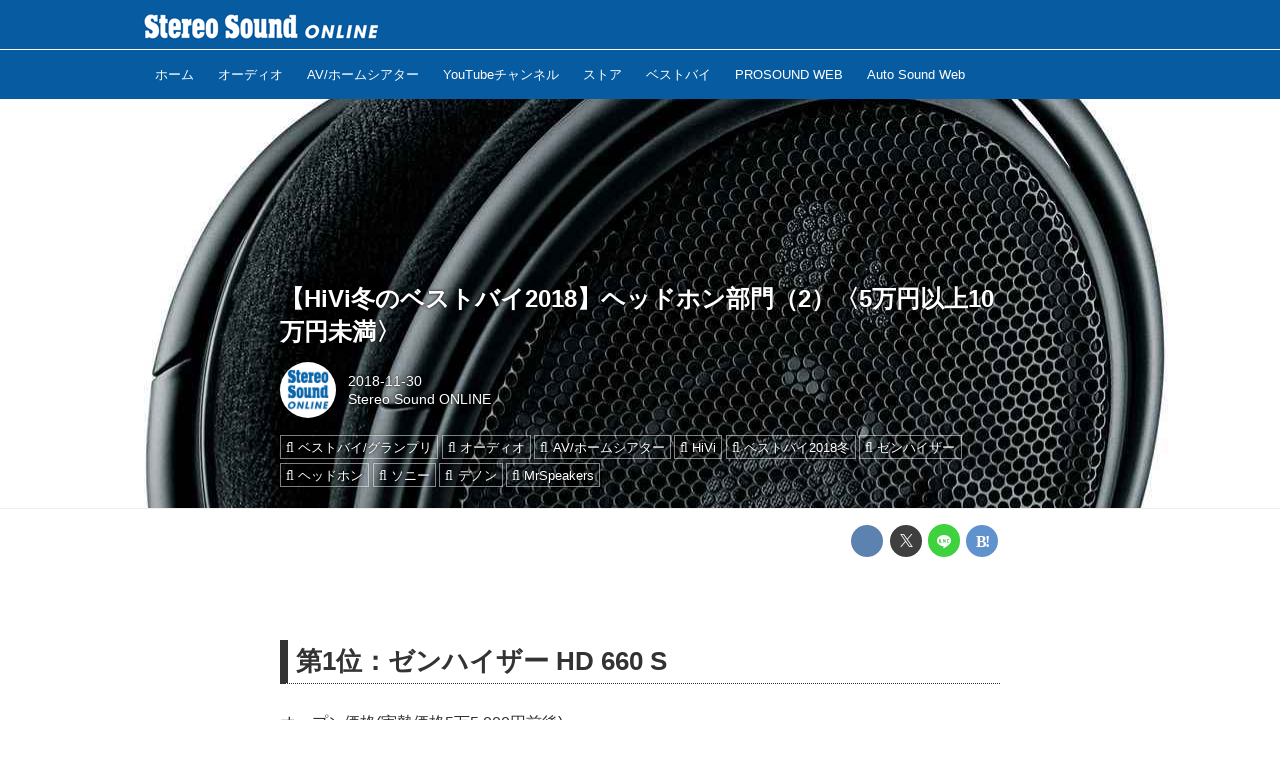

--- FILE ---
content_type: text/html; charset=utf-8
request_url: https://online.stereosound.co.jp/_ct/17229087?
body_size: 21370
content:
<!DOCTYPE html>
<html lang="ja">
<head>

<meta charset="utf-8">
<meta http-equiv="X-UA-Compatible" content="IE=Edge">
<meta name="viewport" content="width=device-width, initial-scale=1">
<meta name="format-detection" content="telephone=no">
<link rel="shortcut icon" href="https://d1uzk9o9cg136f.cloudfront.net/f/portal/16777440/custom/2018/04/19/e954ca42410b5d619104ecdd7dae74625dae1f31.jpg">
<link rel="apple-touch-icon" href="https://d1uzk9o9cg136f.cloudfront.net/f/portal/16777440/custom/2018/04/19/e954ca42410b5d619104ecdd7dae74625dae1f31.jpg">
<link rel="alternate" type="application/rss+xml" href="https://online.stereosound.co.jp/_rss/rss20.xml" title="Stereo Sound ONLINE - RSS Feed" />









<title>【HiVi冬のベストバイ2018】ヘッドホン部門（2）〈5万円以上10万円未満〉 - Stereo Sound ONLINE</title>

<meta name="description" content="第1位：ゼンハイザー HD 660 S
オープン価格(実勢価格5万5,000円前後)
軽量アルミニウムボイスコイルを採用するなど、新設計のドライバーユニットを採用。従来機と比較すると、インピーダンスが150Ωに抑えられ携帯プレー ヤーとの組合せでも鳴らしやすくなっている点も大きな魅力。ゼンハイザーらしい表情の豊かな音楽再生を継承しながら、エネルギー感あふれる低音によ りパワフルで厚みのあるサウンドに仕上がった。高調波歪みを大幅に低減したことにより、中高域の瑞々しさもさらに磨きがかかった。(鳥居)
メーカーサイトへ ＞
関連記事を見る ＞
第1位：ソニー MDR-Z7M2
オープン価格(実勢価格7万5,000円前後)
大口径70mm振動板を採用したソニーの中堅機。ネオジウム磁石と開口部の均等化に貢献した「フィボナッチパターングリル」などの組合せが奏功し、パワフルなサウンドながらも繊細さ...">







<link rel="canonical" href="https://online.stereosound.co.jp/_ct/17229087">
<link rel="amphtml" href="https://online.stereosound.co.jp/_amp/_ct/17229087">

<meta http-equiv="Last-Modified" content="Wed, 19 Dec 2018 15:06:35 +0900">





<!-- Piwik -->

<script id="script-piwik-setting">
window._piwik = {
	'BASE':'https://acs01.rvlvr.co/piwik/',
	'trackers':{
		'173':null,
		'695':null,
	},
	'pageview':null,
	'event':null,
}
</script>


<script src="/static/dinoportal/js/piwikutil.js" async defer></script>





<noscript>
<img src="https://acs01.rvlvr.co/piwik/piwik.php?idsite=695&rec=1&url=https%3A//online.stereosound.co.jp/_ct/17229087" style="border:0;display:none" alt="" width=1 height=1>
<img src="https://acs01.rvlvr.co/piwik/piwik.php?idsite=173&rec=1&url=https%3A//online.stereosound.co.jp/_ct/17229087" style="border:0;display:none" alt="" width=1 height=1>

</noscript>

<!-- End Piwik Tracking Code -->
<!-- /page.PIWIK_BASE_URL, /is_preview -->





<meta name="twitter:widgets:csp" content="on">
<meta name="twitter:card" content="summary_large_image">
<meta property="og:type" content="article">
<meta property="og:url" content="https://online.stereosound.co.jp/_ct/17229087">

<meta property="og:title" content="【HiVi冬のベストバイ2018】ヘッドホン部門（2）〈5万円以上10万円未満〉 - Stereo Sound ONLINE">



<meta property="og:image" content="https://d1uzk9o9cg136f.cloudfront.net/f/16783364/rc/2018/11/19/9bb58a75f50546dff30640f1dfa872a011853e35_xlarge.jpg">
<meta property="og:image:width" content="1280">
<meta property="og:image:height" content="1938">


<meta property="og:description" content="第1位：ゼンハイザー HD 660 S
オープン価格(実勢価格5万5,000円前後)
軽量アルミニウムボイスコイルを採用するなど、新設計のドライバーユニットを採用。従来機と比較すると、インピーダンスが150Ωに抑えられ携帯プレー ヤーとの組合せでも鳴らしやすくなっている点も大きな魅力。ゼンハイザーらしい表情の豊かな音楽再生を継承しながら、エネルギー感あふれる低音によ りパワフルで厚みのあるサウンドに仕上がった。高調波歪みを大幅に低減したことにより、中高域の瑞々しさもさらに磨きがかかった。(鳥居)
メーカーサイトへ ＞
関連記事を見る ＞
第1位：ソニー MDR-Z7M2
オープン価格(実勢価格7万5,000円前後)
大口径70mm振動板を採用したソニーの中堅機。ネオジウム磁石と開口部の均等化に貢献した「フィボナッチパターングリル」などの組合せが奏功し、パワフルなサウンドながらも繊細さ...">




<meta property="fb:app_id" content="https://www.facebook.com/stereosound.publishing/" />



<link rel="stylesheet" href="/static/lib/js/jquery-embedhelper.css?_=251216055004">


<link rel="preload" href="/static/lib/fontawesome-4/fonts/fontawesome-webfont.woff2?v=4.7.0" as="font" type="font/woff2" crossorigin>
<link rel="preload" href="/static/lib/ligaturesymbols-2/LigatureSymbols-2.11.ttf" as="font" type="font/ttf" crossorigin>

<script id="facebook-jssdk">/* hack: prevent fb sdk in body : proc by jquery-embedheler */</script>
<style id="style-prevent-animation">*,*:before,*:after{-webkit-transition:none!important;-moz-transition:none!important;transition:none!important;-webkit-animation:none!important;-moz-animation:none!important;animation:none!important}</style>


<link rel="stylesheet" href="/static/dinoportal/css/reset.css?251216055004">
<link rel="stylesheet" href="/static/dinoportal/css/common.css?251216055004">
<link rel="stylesheet" href="/static/dinoportal/css/common-not-amp.css?251216055004">
<link rel="stylesheet" href="/static/user-notify/user-notify.css?251216055004">
<link rel="stylesheet" href="/static/wf/css/article.css?251216055004">
<link rel="stylesheet" href="/static/wf/css/article-not-amp.css?251216055004">
<link rel="stylesheet" href="/static/dinoportal/css/print.css?251216055004" media="print">

<link rel="stylesheet" href="/static/lib/jquery-carousel/jquery-carousel.css?251216055004">
<link rel="stylesheet" href="/static/lib/jquery-carousel-2/jquery-carousel.css?251216055004">

<link href="/static/lib/ligaturesymbols-2/LigatureSymbols.min.css" rel="stylesheet" type="text/css">
<link href="/static/lib/ligaturesymbols-2/LigatureSymbols.min.css" rel="stylesheet" type="text/css">
<link href="/static/lib/rvlvr/rvlvr.css" rel="stylesheet">

<link rel="stylesheet" href="/static/dinoportal/custom/maxwidth.css?251216055004">


<!-- jquery migrate for develop -->
<script src="/static/lib/js/jquery-3.7.1.min.js"></script>
<script src="/static/lib/js/jquery-migrate-3.5.2.min.js"></script>	
<script src="/static/lib/js/jquery-migrate-enable.js"></script>

<script src="/static/lib/js/jquery-utils.js?251216055004"></script>




<script>$(function(){setTimeout(function(){$('#style-prevent-animation').remove();},1000)});</script>

<script>window._langrc={login:'ログイン',search:'検索'}</script>

<link rel="preload" href="https://fonts.gstatic.com/s/lobstertwo/v13/BngMUXZGTXPUvIoyV6yN5-fN5qU.woff2" as="font" type="font/woff2" crossorigin>

<link rel="stylesheet" href="/static/dinoportal/css/content.css?251216055004">
<link rel="stylesheet" href="/static/dinoportal/css/content-not-amp.css?251216055004">
<link rel="stylesheet" href="/static/dinoportal/css/content-paging.css?251216055004">
<link rel="stylesheet" href="/static/dinoportal/custom/content-sns-buttons-top-small.css?251216055004">
<link rel="stylesheet" media="print" onload="this.media='all'" href="/static/wf/css/article-votes.css?251216055004">
<link rel="stylesheet" media="print" onload="this.media='all'" href="/static/wf/css/article-carousel.css?251216055004">
<link rel="stylesheet" media="print" onload="this.media='all'" href="/static/wf/css/article-album.css?251216055004">
<link rel="stylesheet" media="print" onload="this.media='all'" href="/static/lib/js/tbl-md.css?251216055004">
<link rel="stylesheet" media="print" onload="this.media='all'" href="/static/wf/css/article-list.css?251216055004">
<link rel="stylesheet" media="print" onload="this.media='all'" href="/static/wf/css/article-lbox.css?251216055004">
<link rel="stylesheet" media="print" onload="this.media='all'" href="/static/wf/css/article-afls.css?251216055004">




<style>body:not(.ptluser-logined) .limited-more.init>span:after{content:'ログインして本文を読む'}.network-error>span:after,.limited-more.error>span:after{content:'通信エラーです' '\0a' 'しばらくして再読み込みしてください'}.album-link-title:empty::after{content:'アルバム'}.vote-result[data-content-cached-at-relative-unit="sec"]::before{content:attr(data-content-cached-at-relative-num)"秒前の集計結果"}.vote-result[data-content-cached-at-relative-unit="sec"][data-content-cached-at-num="1"]::before{content:attr(data-content-cached-at-relative-num)"秒前の集計結果"}.vote-result[data-content-cached-at-relative-unit="min"]::before{content:attr(data-content-cached-at-relative-num)"分前の集計結果"}.vote-result[data-content-cached-at-relative-unit="min"][data-content-cached-at-num="1"]::before{content:attr(data-content-cached-at-relative-num)"分前の集計結果"}.vote-result[data-content-cached-at-relative-unit="day"]::before{content:attr(data-content-cached-at-relative-num)"日前の集計結果"}.vote-result[data-content-cached-at-relative-unit="day"][data-content-cached-at-num="1"]::before{content:attr(data-content-cached-at-relative-num)"日前の集計結果"}</style>


<script id="script-acs-flags">
window._use_acs_content_dummy=false;
window._use_vpv_iframe=false;
</script>




<!-- custom css as less  -->


<script id="style-site-custom-evals">window._adjustwidgets = {start: 2, step:4}</script>

<style id="style-site-custom" type="text/less">
/**** 各種色設定 ****/

/**** imported colors.less ****/


@colors-base: #666; 
@colors-base-bg: white; 
@colors-base-box: @colors-base; 
@colors-base-box-bg: fade(@colors-base, 8%); 

@colors-header: @colors-base; 
@colors-header-bg: @colors-base-bg; 
@colors-header-menu: @colors-header; 
@colors-header-menu-bg: @colors-header-bg; 
@colors-header-menu-active: black; 
@colors-header-menu-active-bg: transparent; 
@colors-header-menu-active-mark: black; 
@colors-header-shadow: #eee; 

@colors-footer: @colors-base-box; 
@colors-footer-bg: @colors-base-box-bg; 

@colors-widget: @colors-base-box; 
@colors-widget-bg: @colors-base-box-bg; 
@colors-marble: @colors-widget; 
@colors-marble-bg: @colors-widget-bg; 
@colors-marblebar: @colors-base; 
@colors-marblebar-bg: @colors-base-bg; 


@colors-menufeed-title: black; 
@colors-contents-title: @colors-base; 
@colors-cards-bg: #eee; 

@colors-content-heading: @colors-base; 
@colors-content-heading-decoration: @colors-base; 
@colors-content-subheading: @colors-base; 
@colors-content-subheading-decoration: @colors-base; 
@colors-content-body-link: inherit; 
@colors-content-body-link-active: inherit; 
@colors-content-quote: @colors-base-box; 
@colors-content-quote-bg: @colors-base-box-bg; 
@colors-content-box: @colors-base-box; 
@colors-content-box-bg: @colors-base-box-bg; 


@colors-paging-current: @colors-base-box; 
@colors-paging-current-bg: @colors-base-box-bg; 


@colors-spiral-header: @colors-header; 
@colors-spiral-header-bg: @colors-header-bg; 
@colors-spiral-header-shadow: @colors-header-shadow;



@colors-btn: black;
@colors-btn-bg: #eee;
@colors-btn-border: #ccc;

@colors-btn-colored: white;
@colors-btn-colored-bg: hsl(359, 57%, 49%);
@colors-btn-colored-border: hsl(359, 57%, 49%);


@colors-tab-active: hsl(359, 57%, 49%);



body {
	color: @colors-base;
	background: @colors-base-bg;
}
.content-info {
	color: @colors-base;
}

*,*:after,*:before {
	border-color: fade(@colors-base, 50%);
}



#header-container,
.menu-overflowed > .container {
	color: @colors-header;
}
#header-bgs:after {
	border-bottom-color: @colors-header-shadow;
}


.spiral-header-container {
	color: @colors-spiral-header;
}
.spiral-header-bgs {
	border-bottom-color: @colors-spiral-header-shadow;
}




#header-menu {
	color: @colors-header-menu;
}

.menu-overflowed > .container {
	color: @colors-header-menu;
	background: @colors-header-menu-bg;
}

#header-bg {
	background: @colors-header-bg;
}
.spiral-header-bg {
	background: @colors-spiral-header-bg;
}
#header-menu-bg {
	background: @colors-header-menu-bg;
}


#header:not(.initialized) {
	background: @colors-header-bg;
}
@media (max-width:767px) {
	#header:not(.initialized) #header-menu {
		background: @colors-header-menu-bg;
	}
}

#header-menu > a:hover,
#header-menu > a.active {
	color: @colors-header-menu-active;
	background: @colors-header-menu-active-bg;
}
#header-menu > a:hover:after,
#header-menu > a.active:after {
	border-bottom-color: @colors-header-menu-active-mark;
}


#footer {
	color: @colors-footer;
	background: @colors-footer-bg;
}


.newsfeed-block-header h2 {
	color: @colors-menufeed-title;
}

#newsfeed .wfcontent .content-link .content-title {
	color: @colors-contents-title;
}


#newsfeed.newsfeed-all-display-type-photo,
#newsfeed.newsfeed-all-display-type-card {
	background: @colors-cards-bg;
}


body.page-ctstock #main > .content .content-summary a:not(.btn),
body.page-ctstock #main > .content .content-body-body a:not(.btn),
body.page-content #main > .content .content-summary a:not(.btn),
body.page-content #main > .content .content-body-body a:not(.btn) {
	color: @colors-content-body-link;
}
body.page-ctstock #main > .content .content-summary a:not(.btn):hover,
body.page-ctstock #main > .content .content-summary a:not(.btn):active,
body.page-ctstock #main > .content .content-body-body a:not(.btn):hover,
body.page-ctstock #main > .content .content-body-body a:not(.btn):active,
body.page-content #main > .content .content-summary a:not(.btn):hover,
body.page-content #main > .content .content-summary a:not(.btn):active,
body.page-content #main > .content .content-body-body a:not(.btn):hover,
body.page-content #main > .content .content-body-body a:not(.btn):active {
	color: @colors-content-body-link-active;
}

.article > .article-heading {
	color: @colors-content-heading;
	border-color: @colors-content-heading-decoration;
}
.article > .article-subheading {
	color: @colors-content-subheading;
	border-color: @colors-content-subheading-decoration;
}


.article > .quotebox {
	color: @colors-content-quote;
	background: @colors-content-quote-bg;
}
.article > p.box {
	color: @colors-content-box;
	background: @colors-content-box-bg;
}



body:not(.custom-sidebar-separate) .widgets,
body.custom-sidebar-separate .widgets > *,
#newsfeed .widget {
	color: @colors-widget;
	background: @colors-widget-bg;
}


#newsfeed .marble {
	color: @colors-marble;
	background: @colors-marble-bg;
}
#newsfeed .marblebar {
	color: @colors-marblebar;
	background: @colors-marblebar-bg;
}


.btn,
.btn:hover,
.btn:active,
a.btn,
a.btn:hover,
a.btn:active,
a.btn:visited,
button,
button:hover,
button:active,
input[type="button"], input[type="submit"], input[type="reset"],
input[type="button"]:hover, input[type="submit"]:hover, input[type="reset"]:hover,
input[type="button"]:active, input[type="submit"]:active, input[type="reset"]:active {
	color:@colors-btn;
	background:@colors-btn-bg;
	border:1px solid @colors-btn-border;
}

.btn-colored, .btn-colored:hover, .btn-colored:active,
.btn-colored[disabled], .btn-colored[disabled]:hover,
a.btn-colored, a.btn-colored:hover, a.btn-colored:active, a.btn-colored:visited,
a.btn-colored[disabled], a.btn-colored[disabled]:hover, a.btn-colored[disabled]:visited,
input[type="button"].btn-colored, input[type="button"].btn-colored:hover, input[type="button"].btn-colored:active,
button:not([type]):not(.btn-normal),
button[type="submit"]:not(.btn-normal), input[type="submit"]:not(.btn-normal),
button[type="submit"]:not(.btn-normal):hover, input[type="submit"]:not(.btn-normal):hover,
button[type="submit"]:not(.btn-normal):active, input[type="submit"]:not(.btn-normal):active {
	color:@colors-btn-colored;
	background:@colors-btn-colored-bg;
	border:1px solid @colors-btn-colored-border;
}

.nav-tabs > li.active > a,
.nav-tabs > li.active > a:hover,
.nav-tabs > li > a:hover {
	border-bottom-color:@colors-tab-active;
}
.nav-tabs > li > a:hover {
	border-bottom-color:fade(@colors-tab-active, 30%);
}


body.page-ctstock #main>.content .content-body-body a.content-paging-link.content-paging-link-current,
body.page-ctstock #main>.content .content-body-body a.content-paging-link:hover,
body.page-content #main>.content .content-body-body a.content-paging-link.content-paging-link-current,
body.page-content #main>.content .content-body-body a.content-paging-link:hover {
	color: @colors-paging-current;
	background: @colors-paging-current-bg;
	border-color: @colors-paging-current;
}


/**** end of imported colors.less ****/


@colors-base: #333; /* ベース色(文字) */
@colors-main: #075BA1; /* ベース色(文字) */
@colors-header-menu-active-mark: @colors-main; /* アクティブヘッダメニュー(下線) */

/* ヘッダ */
@colors-header: #fff;
@colors-header-bg: @colors-main;
@colors-header-menu: #fff;
@colors-header-menu-bg: @colors-main;
@colors-header-menu-active: #fff;
@colors-header-menu-active-bg:	rgba(255,255,255, .5);
@colors-header-menu-active-mark: @colors-main;
@colors-header-shadow: @colors-main;

/* フッタ */
@colors-footer: #979797; /* フッタ色（文字） */
@colors-footer-bg: #2c2c2c; /* フッタ色（背景） */

/* サイドバーとウィジェット */
@colors-widget: @colors-base-box; /* ウィジェット(文字) */

/**** モバイルでメニューフィードサイドバーの.widget要素を最下部にまとめる ****/
@adjustwidgets: ~`window._adjustwidgets = {start: 2, step:4}`;

/**** 人気記事の件数調整用カスタムCSS ****/
.widget-hot ul li:nth-child(n+4) {
	display:	none;
}

/**** adino記事で【AD】アイコン非表示 ****/
.content-sponsored {
display: none;
}

/**** サイドバーの要素をウィジェットブロックに分ける ****/

/**** imported sidebar-separate.css ****/



body.custom-sidebar-separate {}

.widgets {
	padding: 0;
	background: transparent;
}

.widgets > * {
	padding: 20px;
	background: #f8f8f8;
}

.widgets > .nopadding {
	padding: 0;
}

.widget h3:first-child {
	padding-top: 0;
}

.widgets {
	border: 4px solid transparent;
}
body:not(.custom-sidebar-left) .widgets {
	border-right: none;
}
body.custom-sidebar-left .widgets {
	border-left: none;
}

.widgets > * + *, .widget + .widget {
	margin-top: 4px;
}

.main-contents {
	padding-top: 4px;
}
/**** end of imported sidebar-separate.css ****/



/**** ヘッダメニューを常にモバイルと同じにする ****/

/**** imported header-menu-always-mobile.css ****/



@media (min-width:768px) {
	#main {
		padding-top:105px; 
		
	}
	
	.spiral-header-container,
	#header-container {
		font-size:14px;
		height:auto;
	}
	
	#header.slide-up #header-container {
		
	}
	
	#header-menu {
		font-size:90%;
	}
	
	#header-menu {
		-webkit-box-ordinal-group:3;
		-moz-box-ordinal-group:3;
		-ms-flex-order:3;
		-webkit-order:3;
		order:3;
		
		width:100%;
		padding-left:15px;
		padding-right:15px;
	}
	
	.spiral-header-defaults,
	#header-defaults {
		flex-wrap:wrap;
	}
	
	#header-menu > * {
		display:inline-block;
	}
	#header-menu {
		white-space: nowrap;
	}
	
	#header-menu > .menu-more {
		padding-left:10px;
		padding-right:10px;
	}
	
	#header-right {
		-webkit-box-ordinal-group:2;
		-moz-box-ordinal-group:2;
		-ms-flex-order:2;
		-webkit-order:2;
		order:2;
	}
	
	
	#header-menu > a,
	#header-menu > span {
		padding:12px;
		padding-bottom:10px;
		height:auto;
	}
	
	#header-menu-bg {
		background:@colors-header-bg;
	}
}


/**** end of imported header-menu-always-mobile.css ****/



/**** 著者のサイト名を消す ****/
.wfuser-site, .user-heading-site,
.content-author-site-wrap,
.widget-content-author-site-wrap { display:none; }

/**** ヘッダの検索アイコンで検索フィールドを直接表示 ****/
@requirejs: url('/static/dinoportal/custom/freeq-here.js');
// カスタムで場所を移動している場合は以下のようなスクリプトで調整すること
// $(document).on('adjustfqpos', '#freeq-here', function(ev, do_focus){ ...#freeq-here の位置調整... });

/**** テーブルタグを使えるようにする ****/

.tbl {
	width: 100%;
	margin: auto;
	border: 1px solid #ddd;
}
.tbl tr {
	width: 100%;
	border-top: 1px solid #ddd;
}
.tbl th, .tbl td {
	padding: 15px;
}
.tbl thead th {
	background: #000;
	color: #fff;
	text-align: left;
}
.tbl tbody {
	text-align: left;
}
.tbl tbody th {
	background: #f3f3f3;
	vertical-align: top;
}

@media only screen and (max-width: 767px) {
	.tbl tr {
		display: block;
		width: 100%;
	}
	.tbl thead {
		display: none;
	}
	.tbl tbody {
		display: block;
		width: 100%;
		overflow: hidden;
	}
	.tbl tbody th {
		list-style: none;
	}

	.tbl tbody th, .tbl tbody td {
		width: 100%;
		display: block;
	}
}

/**** フィードで公開日を表示 ****/
#newsfeed .content-author-info > .flex-item[data-pubdate]:after {
	content:attr(data-pubdate);
	display:block;
}
@media (min-width:768px) {
	.custom-menufeed-big-leading
			#newsfeed .newsfeed-block.newsfeed-all-display-type-card
			.wfcontent:first-child .content-leading .img-wrap:before {
		padding-bottom: 13.2px;
	}
}

/**** 新着・優先マーカーを追加 ****/

/**** imported new-marker.less ****/


@new-marker-recent: '3d'; 

@colors-new-marker: hsl(0, 67%, 95%);
@colors-new-marker-bg: hsl(0, 67%, 45%);
@colors-pinned-marker: hsl(60, 100%, 20%);
@colors-pinned-marker-bg: hsl(60, 100%, 47%);



.pinned-marker,
.new-marker {
	font-family: verdana;
	font-weight: bold;
	font-style:normal;
	text-decoration:none;
	text-shadow:none;
	display:inline-block;
	line-height:1;
	font-size:60%;
	vertical-align:text-top;
	padding:0.25em;
	margin-right:0.5em;
	position:relative;
	top:0.05em;
}

.pinned-marker {
	content:"PICKUP";
	color:@colors-pinned-marker;
	background:@colors-pinned-marker-bg;
}

.new-marker {
	content:"NEW";
	color:@colors-new-marker;
	background:@colors-new-marker-bg;
}

& when (@new-marker-recent = 'test') {
	.wfcontent[data-pubdate-recent] .content-title:before
	{ .new-marker; }
}

.wfcontent.is-pinned .content-title:before {
	.pinned-marker;
}

& when (@new-marker-recent = '0d') {
	.wfcontent[data-pubdate-recent="-0d"] .content-title:before
	{ .new-marker; }
}

& when (@new-marker-recent = '1d') {
	.wfcontent[data-pubdate-recent="-1d"] .content-title:before,
	.wfcontent[data-pubdate-recent="-0d"] .content-title:before
	{ .new-marker; }
}

& when (@new-marker-recent = '2d') {
	.wfcontent[data-pubdate-recent="-2d"] .content-title:before,
	.wfcontent[data-pubdate-recent="-1d"] .content-title:before,
	.wfcontent[data-pubdate-recent="-0d"] .content-title:before
	{ .new-marker; }
}

& when (@new-marker-recent = '3d') {
	.wfcontent[data-pubdate-recent="-3d"] .content-title:before,
	.wfcontent[data-pubdate-recent="-2d"] .content-title:before,
	.wfcontent[data-pubdate-recent="-1d"] .content-title:before,
	.wfcontent[data-pubdate-recent="-0d"] .content-title:before
	{ .new-marker; }
}

& when (@new-marker-recent = '1w') {
	.wfcontent[data-pubdate-recent="-1w"] .content-title:before,
	.wfcontent[data-pubdate-recent="-3d"] .content-title:before,
	.wfcontent[data-pubdate-recent="-2d"] .content-title:before,
	.wfcontent[data-pubdate-recent="-1d"] .content-title:before,
	.wfcontent[data-pubdate-recent="-0d"] .content-title:before
	{ .new-marker; }
}

& when (@new-marker-recent = '1m') {
	.wfcontent[data-pubdate-recent="-1m"] .content-title:before,
	.wfcontent[data-pubdate-recent="-1w"] .content-title:before,
	.wfcontent[data-pubdate-recent="-3d"] .content-title:before,
	.wfcontent[data-pubdate-recent="-2d"] .content-title:before,
	.wfcontent[data-pubdate-recent="-1d"] .content-title:before,
	.wfcontent[data-pubdate-recent="-0d"] .content-title:before
	{ .new-marker; }
}

/**** end of imported new-marker.less ****/


@new-marker-recent: '1d'; /* 0d, 1d, 2d, 3d, 1w, 1m, test */
@colors-new-marker: hsl(0, 67%, 95%);
@colors-new-marker-bg: hsl(0, 67%, 45%);
@colors-pinned-marker: hsl(60, 100%, 20%);
@colors-pinned-marker-bg: hsl(60, 100%, 47%);

/** 非表示要素 **/
#user-notifies,
#user-notifies-toggle,
#left-menu li > a#user-notifies-toggle	{ display: none; }

/*** サムネイル拡大 ***/
.content-leading.flex-item {
		width: 30%;
}
.content-leading.flex-item + .flex-item {
	width: 70%;
}

.widget-content-leading {
	width: 40%;
	padding-right: 10px;
	position: relative;
}

.widget-content-text {
	width: 60%;
}
.content-leading .img-wrap:before,
.widget-content-leading .img-wrap:before {
	padding-top: 75%;
}

@media (min-width:768px) {
	.content-region .widget-content {
			margin: 15px 0 0 0 !important;
			width: 49%;
		}
		.content-region .widget-content:nth-child(even){
			margin-left: 2% !important;
	}
}
@media (max-width:767px) {
	.newsfeed-block.newsfeed-all-display-type-list .wfcontent:first-child {
		margin-bottom: 0!important;
	}
	#newsfeed .wfcontent .content-body {
		font-size: 90%;
	}
	.content-leading.flex-item,
	.newsfeed-block.newsfeed-all-display-type-list .wfcontent.not-has-display-type .content-leading.flex-item,
	.widget-content-leading {
		width: 38%;
	}
	.content-leading.flex-item + .flex-item,
	.widget-content-text {
		width: 62%;
	}
	.widget-content-title {
		font-size: 75%;
		font-weight: normal;
	}
	#newsfeed .widget {
		padding: 20px 8px;
		margin: 0;
	}
	.content-region .widget-content + .widget-content {
			margin-top: 8px !important;
	}
	.newsfeed-block .wfcontent .content-info {
			margin-bottom: 2em;
	}
}


/*
*	@header
================================== */

.spiral-header-title, #header-title {
	max-width: 260px;
	margin: 5px 0 5px 10px;
}
#header-menu-bg {
	height: 100vh;
}
#header-bg, .spiral-header-bg {
	border-bottom: 1px solid #fff;
	height: 50px !important;
}
body.custom-header-image-center #header.slide-up #header-container, body.custom-header-menu-always-mobile #header.slide-up #header-container {
	transform: translateY(-50px) !important;
}
@media (max-width: 767px) {
	.spiral-header-title, #header-title {
		height: 52px;
		margin: 0;
		padding-left: 10px;
	}
	.spiral-header-title a, #header-title a {
		max-width: 140px;
	}
	#header-right {
		padding-right: 4px;
		width: unset;
		display: flex;
		flex-wrap: nowrap;
		justify-content: space-between;
		align-items: center;
	}
	#header-right > a {
		width: unset;
		padding: 8px;
	}
	#header-right > a#search-icon {
		-webkit-box-ordinal-group: 1;
		-webkit-order: 1;
		order: 1;
	}
}

/*
*	@footer
================================== */
#footer {
	margin-top: 40px;
}


/*
*	@widgets
================================== */
.content-region .widgets {
	padding-top: 15px;
}

html{
    scroll-behavior: smooth;
}
.gotop{
    display: block;
    width: 60px;
    height: 60px;
    box-sizing: border-box;
    background: #FFF;
    border: 1px solid #999;
    padding-top: 30px;
    text-align: center;
    letter-spacing: -1px;
    font-size: 85%;
    text-decoration: none;
    color: #333;
    opacity: 0.5;
    position: fixed;
    bottom: 20px;
    right: 20px;
    z-index: 10000;
}
.gotop::before{
    content: "";
    display: block;
    border-top: 2px solid #333;
    border-right: 2px solid #333;
    width: 25%;
    height: 25%;
    top: 25%;
    left: 0;
    right: 0;
    margin: auto;
    position: absolute;
    transform: rotate(-45deg);
}
.gotop:hover{
    opacity: 1;
}

</style>
<script>
<!--
/* custom css */
(function(d, s){
	var m, rx = /^@(import|requirejs:)\s+(\((css|less)\))?\s*(url\()?('|"|)(.+?)\5(\))?;/gm;
	var scripts = {};
	var bc = [], hd = d.getElementsByTagName('head')[0];
	function procCustomLess(custom_css) {
		custom_css =
			custom_css
				.replace(/\/\*([\S\s]*?)\*\//mg, '')
				.replace(/\/\/.*$/g, '');
		// console.log('custom_css:\n' + custom_css);
		while (m = rx.exec(custom_css)) {
			var cmd = m[1], arg = m[6];
			if (arg.indexOf('/static/dinoportal/custom/') != 0) {
				continue;
			}
			console.log('custom css:cmd=' + cmd + ',arg=' + arg);
			({
				'import': function(arg, m){
					m = arg.match(/^.+\/([^\/]*)\.(css|less)$/);
					if (m) {
						bc.push('custom-' + m[1]);
					}
				},
				'requirejs:': function(arg, m){
					m = arg.match(/^.+\/([^\/]*)\.(js)$/);
					if (m) {
						// $('<'+'script src='+m[2]+'></'+'script>').appendTo('body');
						s = d.createElement('script');
						s.src = arg;
						hd.appendChild(s);
					}
				},
			}[cmd]||(function(){}))(arg);
		}
	}
	function procCustomLessImported(custom_css){
		// chrome 101 workaround #4302 / server side import css,less
		var m, rx2 = /\*\*\* imported ((\S+)\.(less|css)) \*\*\*/gm;
		while (m = rx2.exec(custom_css)) {
			console.log('custom css server imported:' + m[1])
			bc.push('custom-' + m[2]);
		}
	}
	var custom_css = (d.getElementById('style-site-custom')||{}).innerHTML;
	custom_css && procCustomLess(custom_css);
	custom_css && procCustomLessImported(custom_css);
	custom_css = (d.getElementById('style-path-custom')||{}).innerHTML;
	custom_css && procCustomLess(custom_css);
	custom_css && procCustomLessImported(custom_css);
	$(function(){
		d.body.className = d.body.className + ' ' + bc.join(' ');
		$(document).trigger('loadcustoms');
		window._customized = {};
		$.each(bc, function(i, v){
			var vname = v.replace(/custom-/, '').replace(/-/g, '_');
			window._customized[vname] = true;
		});
		console.log('body.' + bc.join('.'));
		console.log('window._customized', window._customized);
	});
})(document);
/*  less */
window.less = { env:'development', errorReporting:'console', dumpLineNumbers: "comments", logLevel:2, compress:false, javascriptEnabled:true };

(function(){
	var ls = document.getElementById('style-site-custom'),
		ls_txt = ls.textContent.replace(
			/^\/\*\*\* external import: (.+) \*\*\*\//gm, function(a, href){
				var ln = document.createElement('link');
				ln.setAttribute('data-from-customcss', '1');
				ln.rel = 'stylesheet';
				ln.href = href;
				ls.parentNode.insertBefore(ln, ls);
				console.log('custom css: inserted external link[rel="stylesheet"]', ln);
				return '/* replaced */';
			});
})();

(function(s){
	if (window.navigator.userAgent.match(/msie (7|8|9|10)/i)) {
		s.src = '/static/lib/less/less.min.js?_=251216055004';
	} else {
		s.src = '/static/lib/less-4.1.2/less.min.js?_=251216055004';
	}
	document.head.appendChild(s);
})(document.createElement('script'));

/*  */
// ' -->
</script>



<!-- end of custom css -->

<style id="style-spaceless-init">.spaceless > * { float:left; }</style>

<!-- acs --><!-- Global site tag (gtag.js) - Google Analytics -->
<script async src="https://www.googletagmanager.com/gtag/js?id=UA-121630757-1"></script>
<script>
  window.dataLayer = window.dataLayer || [];
  function gtag(){dataLayer.push(arguments);}
  gtag('js', new Date());

  gtag('config', 'UA-121630757-1');
  gtag('config', 'G-7QM5D305V2');
 
 
 
 window.gtag = window.gtag||function(){dataLayer.push(arguments)};
function _vpvup(ev){
	// 仮想PVイベントを送信
	gtag('event', 'page_view', {
		page_path: '/' + ev.detail.new_href.split('/').slice(3).join('/'),
		page_location: ev.detail.new_href,
		page_referrer: ev.detail.old_href,
	});
}
// URL変更でPVアップ : GA4の拡張計測機能を活かす場合は不要
document.addEventListener('_changehref', _vpvup);
// 一覧の動的ページ追加でPVアップ
document.addEventListener('_virtualpv', _vpvup); 
</script>


<script async custom-element="amp-analytics"
    src="https://cdn.ampproject.org/v0/amp-analytics-0.1.js"></script>

<!-- User Heat Tag -->
<script type="text/javascript">
(function(add, cla){window['UserHeatTag']=cla;window[cla]=window[cla]||function(){(window[cla].q=window[cla].q||[]).push(arguments)},window[cla].l=1*new Date();var ul=document.createElement('script');var tag = document.getElementsByTagName('script')[0];ul.async=1;ul.src=add;tag.parentNode.insertBefore(ul,tag);})('//uh.nakanohito.jp/uhj2/uh.js', '_uhtracker');_uhtracker({id:'uhkrBLD5ws'});
</script>
<!-- End User Heat Tag -->

<style>

  /* タグクラウド */
  ul.widget-tags-list > li {
    border: 1px solid #075BA1;
    display: inline-block;
    white-space: nowrap;
    overflow: hidden;
    text-overflow: ellipsis;
    line-height: 1;
    color: #075BA1;
    margin: 0 0 5px 5px;
    background: #fff;
  }

  ul.widget-tags-list.horizontal > li + li {
    margin: 0 0 5px 5px;
  }

  ul.widget-tags-list:not(.horizontal) > li:hover {
    background: #075BA1;
    color: #fff;
    text-decoration: none;
    border: 1px solid #075BA1;
  }

  ul.widget-tags-list > li > a {
    padding: 0.5em;
    display: block;
  }

  ul.widget-tags-list > li:hover > a {
    text-decoration: none;
  }

  #main > .content .content-tags a::before,
  .widget-tags-list a::before {
    font-family: FontAwesome;
    content: "\f02b";
    margin-right: 0.3em;
    font-size: 110%;
    -moz-opacity: .9;
    opacity: .9;
  }

  /* タグクラウド2 */
  ul.widget-tags-list2 > li {
    border: 1px solid #075BA1;
    display: inline-block;
    white-space: nowrap;
    overflow: hidden;
    text-overflow: ellipsis;
    line-height: 1;
    color: #075BA1;
    margin: 0 0 5px 5px;
    background: #fff;
  }

  ul.widget-tags-list2.horizontal > li + li {
    margin: 0 0 5px 5px;
  }

  ul.widget-tags-list2:not(.horizontal) > li:hover {
    background: #075BA1;
    color: #fff;
    text-decoration: none;
    border: 1px solid #075BA1;
  }

  ul.widget-tags-list2 > li > a {
    padding: 0.5em;
    display: block;
  }

  ul.widget-tags-list2 > li:hover > a {
    text-decoration: none;
  }

  #main > .content .content-tags a::before,
  .widget-tags-list2 a::before {
    font-family: FontAwesome;
    content: "\f07b";
    margin-right: 0.3em;
    font-size: 110%;
    -moz-opacity: .9;
    opacity: .9;
  }

  /* タグクラウド3 */
  ul.widget-tags-list3 > li {
    border: 1px solid #075BA1;
    display: inline-block;
    white-space: nowrap;
    overflow: hidden;
    text-overflow: ellipsis;
    line-height: 1;
    color: #075BA1;
    margin: 0 0 5px 5px;
    background: #fff;
  }

  ul.widget-tags-list3.horizontal > li + li {
    margin: 0 0 5px 5px;
  }

  ul.widget-tags-list3:not(.horizontal) > li:hover {
    background: #075BA1;
    color: #fff;
    text-decoration: none;
    border: 1px solid #075BA1;
  }
  ul.widget-tags-list3 > li > a {
    padding: 0.5em;
    display: block;
  }

  ul.widget-tags-list3 > li:hover > a {
    text-decoration: none;
  }

  #main > .content .content-tags a::before,
  .widget-tags-list3 a::before {
    font-family: FontAwesome;
    content: "\f002";
    margin-right: 0.3em;
    font-size: 110%;
    -moz-opacity: .9;
    opacity: .9;
  }

  /* 全幅リスト */
  ul.widget-tags-list.horizontal > li {
    border: none;
    display: block;
    max-width: 100%;
    white-space: normal;
    padding: 0 0 0 2px;
    color: #075BA1;
    border: none;
    width: 100%;
    margin: 0;
    line-height: 1.3;
    position: relative;
    background: none;
  }

  ul.widget-tags-list.horizontal > li + li {
    margin: 0;
  }

  ul.widget-tags-list.horizontal > li > a {
    padding: 0.5em 0.5em 0.5em 0.75em;
  }

  ul.widget-tags-list.horizontal > li:hover {
    color: #075BA1;
    background: none;
    text-decoration: none;
  }

  ul.widget-tags-list.horizontal > li:hover > a {
    text-decoration: underline;
  }

  .widget-tags-list.horizontal a::before {
    position: absolute;
    top: .4em;
    left: 0;
    font-family: FontAwesome;
    content: "\f0da";
    margin-right: 0.3em;
    font-size: 110%;
  }

  @media (max-width:767px) {
    
    #newsfeed .widget {
      padding: 20px 5%;
      margin: 0;
    }
    #newsfeed .widget h3 {
      font-size: 120%;
    }
    #newsfeed .widget h3 a:hover {
      text-decoration: none;
    }
    #newsfeed .widget-content + .widget-content {
      margin-top: 8px;
    }
    #newsfeed .widget-content + .widget-content {
      padding-top: 8px;
    }
    .widget-hot ul li:nth-child(n+5) {
      display:	none;
    }
  }

</style>

<script type="text/javascript">
  $(function () {
  		$('#header-menu').wrapInner('<div class="nav-scroll"></div>');
  	}  
  );
</script>
<style media="screen">
	#header-menu .nav-scroll {
		display: flex;
		align-items: center;
		justify-content: flex-start;
		flex-wrap: wrap;
		height: auto;
		width: 100%;
		padding: 0;
	}
	#header-menu a {
		font-size: 100%;
		padding: 12px;
	}
	#header-menu a:hover, #header-menu a.active {
		color: #fff;
		background: rgba(255, 255, 255, 0.5);
	}
	#header-menu a.active {
		font-weight: bold;
	}
	@media (max-width: 767px){
		#header-menu {
			overflow-x: auto;
			overflow-y: hidden;
			-webkit-overflow-scrolling: touch;
		}
		#header-menu .nav-scroll {
			flex-wrap: nowrap;
		}
	}
</style><!-- /acs -->

</head>
<body class="page-content page-content-17229087 " data-hashscroll-margin="return 8 + $('#header-menu').height() + $('#header-container').height()">







<div id="left-menu">
	<div id="left-menu-container">
		<ul class="menu vertical">
			<li class="menu-item" id="left-menu-font-expander"><a class="font-expander" href="#"></a></li>
			<li class="divider"></li>
			<li id="left-menu-home" class="menu-item active"><a href="https://online.stereosound.co.jp"><i class="fa fa-home fa-fw"></i> ホーム</a></li>
					
		<li class="menu-item ">
			
			<a class="menu-externallink" href="https://www.youtube.com/c/stereosoundonline"  target="_blank"><i class="fa fa-film fa-fw"></i> YouTubeチャンネル</a>
			
			
			
			
			
			
			
			
			
			
		</li>
		
		<li class="menu-item ">
			
			
			
			<a class="menu-page" href="/feature"><i class="fa fa-star fa-fw"></i> 特集・特別企画</a>
			
			
			
			
			
			
			
			
		</li>
		
		<li class="menu-item ">
			
			<a class="menu-externallink" href="https://www.stereosound-store.jp/"  target="_blank"><i class="fa fa-shopping-cart fa-fw"></i> お買い物（ステレオサウンドストア）</a>
			
			
			
			
			
			
			
			
			
			
		</li>
		
		<li class="menu-item ">
			
			
			
			<a class="menu-page" href="/advertisement"><i class="fa fa-bullhorn fa-fw"></i> 広告掲載について</a>
			
			
			
			
			
			
			
			
		</li>
		
		<li class="menu-item ">
			
			
			
			<a class="menu-page" href="/contact"><i class="fa fa-comments-o fa-fw"></i> お問い合わせ</a>
			
			
			
			
			
			
			
			
		</li>
		
		<li class="menu-item ">
			
			
			
			<a class="menu-page" href="/enquete"><i class="fa fa-pencil-square-o fa-fw"></i> 読者アンケート</a>
			
			
			
			
			
			
			
			
		</li>
		
		<li class="menu-item ">
			
			
			
			<a class="menu-page" href="/mailmagazine"><i class="fa fa-envelope fa-fw"></i> メールマガジン</a>
			
			
			
			
			
			
			
			
		</li>
		
		<li class="menu-item ">
			
			
			
			<a class="menu-page" href="/company"><i class="fa fa-building-o fa-fw"></i> 会社概要</a>
			
			
			
			
			
			
			
			
		</li>
		
		<li class="menu-item ">
			
			
			
			<a class="menu-page" href="/privacy_policy"><i class="fa fa-key fa-fw"></i> プライバシーポリシー</a>
			
			
			
			
			
			
			
			
		</li>
		
		<li class="menu-item ">
			
			
			
			<a class="menu-page" href="/security_policy"><i class="fa fa-lock fa-fw"></i> セキュリティポリシー</a>
			
			
			
			
			
			
			
			
		</li>
		
		<li class="menu-item ">
			
			
			
			<a class="menu-page" href="/brighttone"><i class="fa fa-square fa-fw"></i> ブライトーン</a>
			
			
			
			
			
			
			
			
		</li>
		

		</ul>
	</div>
</div>

<div id="header">
	<div id="header-container">
		<div id="header-bgs"><div id="header-bg"></div><div id="header-menu-bg"></div></div>
		<div id="header-defaults" class="flex-container flex-mobile">

			<div id="header-title" class="flex-item flex-order-1 fillchild">
				<a href="https://online.stereosound.co.jp" class="centeringchild-v">
								
				<img src="https://d1uzk9o9cg136f.cloudfront.net/f/portal/16777440/rc/2018/06/21/129b13c7cd178229f563f224af33dcb56ffff67b.png" srcset="https://d1uzk9o9cg136f.cloudfront.net/f/portal/16777440/rc/2018/06/21/129b13c7cd178229f563f224af33dcb56ffff67b.png 1x
						,https://d1uzk9o9cg136f.cloudfront.net/f/portal/16777440/rc/2018/06/21/48e9f2bf7a331aff6ea87ae8be202c814b5526fb.png 2x
						,https://d1uzk9o9cg136f.cloudfront.net/f/portal/16777440/rc/2018/06/21/1700534df976bf6d260da6477f8d669c585a233d.png 3x
				" alt="Stereo Sound ONLINE"
				>
				

				</a>
			</div>

			<div id="header-menu" class="flex-item flex-order-2 flexible spaceless flex-container flex-mobile justify-content-flex-start ">
				
<a href="/"><span>ホーム</span></a>
<a href="/_tags/%E3%82%AA%E3%83%BC%E3%83%87%E3%82%A3%E3%82%AA" data-tag="オーディオ" ><span>オーディオ</span></a><a href="/_tags/AV%2F%E3%83%9B%E3%83%BC%E3%83%A0%E3%82%B7%E3%82%A2%E3%82%BF%E3%83%BC" data-tag="AV/ホームシアター" ><span>AV/ホームシアター</span></a><a href="/_tags/%E5%8B%95%E7%94%BB" data-tag="動画" ><span>YouTubeチャンネル</span></a><a href="/_tags/Stereo_Sound_STORE" data-tag="Stereo_Sound_STORE" ><span>ストア</span></a><a href="/_tags/%E3%83%99%E3%82%B9%E3%83%88%E3%83%90%E3%82%A4%2F%E3%82%B0%E3%83%A9%E3%83%B3%E3%83%97%E3%83%AA" data-tag="ベストバイ/グランプリ" ><span>ベストバイ</span></a><a href="/ps" data-tag="Pro_Sound_Web" ><span>PROSOUND WEB</span></a><a href="/as" data-tag="Auto_Sound_Web" ><span>Auto Sound Web</span></a>
				
			</div>
			<div id="header-right" class="flex-item flex-order-3 flex-center spaceless flex-container align-items-center wrap flex-mobile">
				<a id="search-icon" href="/_fq" class="flex-item">
					<i class="fa fa-search"></i>
				</a>
				




<a id="user-notifies-toggle" href="#"><i class="fa fa-info-circle"></i></a>

<div id="user-notifies">
	<div class="user-notifies-content">
		<div class="user-notifies-title">
			<span class="fa fa-info-circle"></span>
			<span id="user-notifies-close"><i class="fa fa-times"></i></span>
		</div>
		<div class="user-notify template" data-notify-updated="2000-01-01T09:00Z">
			<div class="user-notify-overview">
				<span class="user-notify-date">2000-01-01</span>
				<span class="user-notify-message">template</span>
			</div>
			<div class="user-notify-detail">
				<div class="user-notify-detail-content">template</div>
			</div>
		</div>
		<div class="user-notify-nothing">
			<div for-lang="ja">お知らせはありません</div>
			<div for-lang="en">No Notification</div>
		</div>
		
		
		
	</div>
</div>
<div class="user-notify-loaded"></div>

<script>(function(){var auto_clear_unread=false;var data={cookie_path:'/',notifies:[]};data.auto_clear_unread=auto_clear_unread;window._user_notifies=data;})();</script>



				
				
				
				<a id="menu-icon" href="#" class="flex-item"><i class="fa fa-bars"></i></a>
			</div>
		</div>
	</div>
</div>

<script src="/static/dinoportal/js/common-adjustheader.js?_=251216055004"></script>




<div id="main">


	
	
	
	
	
	<div id="common-header"><!-- 画像右クリ・DnD抑制 -->
<script>$(function(){$(document).on('contextmenu','.content[data-tags*="no-copy"] img,.content[data-tags*="no-copy"] .img-wrap',function(ev){ev.preventDefault();return false})})</script>
<style>
.content[data-tags*="no-copy"] img,
.content[data-tags*="no-copy"] .img-wrap{-moz-user-select:none;-ms-user-select:none;-webkit-user-select:none;user-select:none}
.content[data-tags*="no-copy"] img{pointer-events:none}
.content[data-tags*="no-copy"] a img{pointer-events:auto}
</style>

<!-- google translate plugin customed -->
<style>
#google_translate_element .goog-te-gadget-simple > img {
  /* background-image:url(http://icons.iconarchive.com/icons/marcus-roberto/google-play/48/Google-Translate-icon.png) !important; */
  background-image:url(/static/lib/img/Google-Translate-icon.png) !important;
  background-position:center center !important;
  background-size:contain;
  width:2em;
  height:2em;
}
.goog-te-menu-value { display:none; }
#google_translate_element { align-self:center; flex:1 0 auto; display:flex; justify-content:flex-end; }
</style>
<script>$(function(){
$('<div id="google_translate_element" class="prevent-fold" style="min-height: 28.19px; min-width: 29.19px; height:auto;width:auto;"></div>').prependTo('#header-right');
})</script>
<!-- google translate plugin generated from https://translate.google.com/manager/website/ : see http://so-zou.jp/web-app/tech/search-engine/google/translate/ -->
<script type="text/javascript">
function googleTranslateElementInit() {
  new google.translate.TranslateElement({pageLanguage: 'ja', includedLanguages: 'ja,en,zh-CN,zh-TW,ko,fr,de,it,ru,es,pt,id,th,vi,ar', layout: google.translate.TranslateElement.InlineLayout.SIMPLE, gaTrack: true, gaId: 'UA-121630757-1'}, 'google_translate_element');
}
</script><script type="text/javascript" src="//translate.google.com/translate_a/element.js?cb=googleTranslateElementInit" async></script>
<!-- end from google -->
<!-- <style>#google_translate_element { position:fixed; right:0; bottom:0; z-index:10000; }</style> -->
<style>
  .goog-te-gadget { font-family:inherit; font-size:inherit; color:inherit; background:inherit; }
  .goog-te-gadget-simple { border:none; font-size:inherit; background:transparent; }
  .goog-te-gadget-simple .goog-te-menu-value { color:inherit; text-decoration:none; }
</style>
<script>
$(function(){
  var old_top = parseInt($('body').css('top'), 10) || 0;
  // adjust head padding
  setInterval(function(){
    var $trifr = $('iframe.goog-te-banner-frame'), trh = $trifr.outerHeight();
    if (!trh) {
      $('#style-follow-google-translator').remove();
      return;
    }
    var top = parseInt($('body').css('top'), 10);
    if (top != old_top) {
      old_top = top;
      $.setStyle('#header-container {top:'+top+'px;} #left-menu.opened #left-menu-container {transform:translateY('+(trh + top)+'px);}', 'style-follow-google-translator');
    }
  }, 100);
});
</script>




<!-- サイトトップバナー管理 -->
<div class="for-mobile">













<!-- トップページとAuto_Sound_Web以外 -->





</div>




<!-- popin 記事用のHTML調整 -->
<script>
$(function(){
//Preview 除外
var url = document.location.href;
if(url.indexOf("preview?") != -1) { return; }

function insertPopin() {
var _host = $(location).attr('host'),
		_protocol = $(location).attr('protocol'),
		$content = $('#main > .content:not(.is-nativead)');


if (!$('._popIn_recommend')[0]) {
	return;
}

$content.each(function(idx, elm){
	$elm = $(elm);
	if ($elm.is('[data-popin]')) { return; }

	var $contentUrl = $elm.data("href"), // div.contentから記事ID取得
	$popinAddPlaces = $elm.find('.content-region'), // div._popIn_recommendを移動先指定
	$getPopin = $elm.find('._popIn_recommend'); // 対象のdiv._popIn_recommendを取得

	$getPopin.attr('data-url', $contentUrl); // div._popIn_recommend の data-url にURL 設定

	var $popin = $getPopin.appendTo($popinAddPlaces);

	$elm.attr('data-popin', '1');
});
}

insertPopin();
$(document).on('contentappended', insertPopin);
});

</script></div>
	
	






		<!-- cxenseparse_start -->
		<div
			
				id="content-17229087"
				data-content="17229087"
				
				
				data-title="【HiVi冬のベストバイ2018】ヘッドホン部門（2）〈5万円以上10万円未満〉 - Stereo Sound ONLINE"
				data-title-only="【HiVi冬のベストバイ2018】ヘッドホン部門（2）〈5万円以上10万円未満〉"
				
					data-href="https://online.stereosound.co.jp/_ct/17229087"
				
				data-pubdate="2018-11-30"
				data-pubdate-recent="-past"
				data-pubdate-at="2018-11-30T09:59:11+09:00"
				data-updated="2018-12-19"
				data-updated-recent="-past"
				data-updated-at="2018-12-19T15:06:35+09:00"
				
				data-content-cached-at="2025-12-22T05:47:48.228338+09:00"
				
				data-tags=" ベストバイ/グランプリ オーディオ AV/ホームシアター HiVi ベストバイ2018冬 ゼンハイザー ヘッドホン ソニー デノン MrSpeakers "
			
				class="content
					
					
					has-image
					
					
					
					"
			>
			
			
			
			
	<div class="content-cover has-image image-bg content-cover-style-normal"
			
			
			><div class="image-bg-blur"
		 data-bgimage-lazy="https://d1uzk9o9cg136f.cloudfront.net/f/16783364/rc/2018/11/19/9bb58a75f50546dff30640f1dfa872a011853e35_xlarge.jpg"	style="background-image:url(https://d1uzk9o9cg136f.cloudfront.net/f/16783364/rc/2018/11/19/9bb58a75f50546dff30640f1dfa872a011853e35_large.jpg#lz:xlarge); background-position:50% 50%;"
		><img src="https://d1uzk9o9cg136f.cloudfront.net/f/16783364/rc/2018/11/19/9bb58a75f50546dff30640f1dfa872a011853e35_large.jpg#lz:xlarge" class="image-covered" loading="lazy" data-src-lazy="https://d1uzk9o9cg136f.cloudfront.net/f/16783364/rc/2018/11/19/9bb58a75f50546dff30640f1dfa872a011853e35_xlarge.jpg"></div><div class="content-cover-over"><h1 class="content-title"><a href="https://online.stereosound.co.jp/_ct/17229087" target="_self">【HiVi冬のベストバイ2018】ヘッドホン部門（2）〈5万円以上10万円未満〉</a></h1><div class="content-info flex-container flex-mobile"><div class="content-author-avater flex-item"><a href="/_users/16915768" class="content-author-image-link"><img class="content-author-image wf-colorscheme-light" src="https://d1uzk9o9cg136f.cloudfront.net/f/16783364/avatar/2018/05/10/16915768/452c5828c13c6e364e7d11f1f6c345f2684a0dc4_normal.jpg" /></a></div><div class="content-author-info flex-item flex-center flexible flex-container flex-mobile vertical flex-item-left"><div class="content-pubdate flex-item"><a href="https://online.stereosound.co.jp/_ct/17229087?" 
								target="_self"
								class=""
								 
							>2018-11-30</a></div><div class="flex-item" data-pubdate="2018-11-30"><a href="/_users/16915768" class="content-author-name">Stereo Sound ONLINE</a><span class="content-author-site-wrap">
										@ <a href="/_sites/16783364" class="content-author-site">Stereo Sound ONLINE</a></span></div></div></div><div class="content-tags"><a class="content-tag"
								data-tag="ベストバイ/グランプリ"
								href="/_tags/%E3%83%99%E3%82%B9%E3%83%88%E3%83%90%E3%82%A4%2F%E3%82%B0%E3%83%A9%E3%83%B3%E3%83%97%E3%83%AA"><span>ベストバイ/グランプリ</span></a><a class="content-tag"
								data-tag="オーディオ"
								href="/_tags/%E3%82%AA%E3%83%BC%E3%83%87%E3%82%A3%E3%82%AA"><span>オーディオ</span></a><a class="content-tag"
								data-tag="AV/ホームシアター"
								href="/_tags/AV%2F%E3%83%9B%E3%83%BC%E3%83%A0%E3%82%B7%E3%82%A2%E3%82%BF%E3%83%BC"><span>AV/ホームシアター</span></a><a class="content-tag"
								data-tag="HiVi"
								href="/_tags/HiVi"><span>HiVi</span></a><a class="content-tag"
								data-tag="ベストバイ2018冬"
								href="/_tags/%E3%83%99%E3%82%B9%E3%83%88%E3%83%90%E3%82%A42018%E5%86%AC"><span>ベストバイ2018冬</span></a><a class="content-tag"
								data-tag="ゼンハイザー"
								href="/_tags/%E3%82%BC%E3%83%B3%E3%83%8F%E3%82%A4%E3%82%B6%E3%83%BC"><span>ゼンハイザー</span></a><a class="content-tag"
								data-tag="ヘッドホン"
								href="/_tags/%E3%83%98%E3%83%83%E3%83%89%E3%83%9B%E3%83%B3"><span>ヘッドホン</span></a><a class="content-tag"
								data-tag="ソニー"
								href="/_tags/%E3%82%BD%E3%83%8B%E3%83%BC"><span>ソニー</span></a><a class="content-tag"
								data-tag="デノン"
								href="/_tags/%E3%83%87%E3%83%8E%E3%83%B3"><span>デノン</span></a><a class="content-tag"
								data-tag="MrSpeakers"
								href="/_tags/MrSpeakers"><span>MrSpeakers</span></a></div></div></div>

			
			
			
			<div class="content-region">
				<div class="content-body">
				
				
				
				
				
				
				
				
<!-- shares: need FontAwesome 4.0+, jQuery
	https://online.stereosound.co.jp/_ct/17229087
	【HiVi冬のベストバイ2018】ヘッドホン部門（2）〈5万円以上10万円未満〉 - Stereo Sound ONLINE
-->
<div class="sns-shares-simple sns-shares-content-top">
	<div class="sns-shares-simple-buttons" data-count="4" ><a rel="nofollow noopener"  class="sns-shares-facebook-simple" href="https://facebook.com/sharer/sharer.php?u=https%3A//online.stereosound.co.jp/_ct/17229087" target="_blank"><!-- facebook  --><i class="fa fa-facebook"></i><span><span>Facebook</span><span data-sharecount-facebook="https://online.stereosound.co.jp/_ct/17229087"></span></span></a><a rel="nofollow noopener"  class="sns-shares-x-simple" href="https://x.com/intent/post?url=https%3A//online.stereosound.co.jp/_ct/17229087&text=%E3%80%90HiVi%E5%86%AC%E3%81%AE%E3%83%99%E3%82%B9%E3%83%88%E3%83%90%E3%82%A42018%E3%80%91%E3%83%98%E3%83%83%E3%83%89%E3%83%9B%E3%83%B3%E9%83%A8%E9%96%80%EF%BC%882%EF%BC%89%E3%80%885%E4%B8%87%E5%86%86%E4%BB%A5%E4%B8%8A10%E4%B8%87%E5%86%86%E6%9C%AA%E6%BA%80%E3%80%89%20-%20Stereo%20Sound%20ONLINE" target="_blank"><!-- twitter, X --><i class="fa fa-x"></i><span><span></span><span data-sharecount-twitter="https://online.stereosound.co.jp/_ct/17229087"></span></span></a><a rel="nofollow noopener"  class="sns-shares-line-simple" href="http://line.me/R/msg/text/?%E3%80%90HiVi%E5%86%AC%E3%81%AE%E3%83%99%E3%82%B9%E3%83%88%E3%83%90%E3%82%A42018%E3%80%91%E3%83%98%E3%83%83%E3%83%89%E3%83%9B%E3%83%B3%E9%83%A8%E9%96%80%EF%BC%882%EF%BC%89%E3%80%885%E4%B8%87%E5%86%86%E4%BB%A5%E4%B8%8A10%E4%B8%87%E5%86%86%E6%9C%AA%E6%BA%80%E3%80%89%20-%20Stereo%20Sound%20ONLINE%0D%0Ahttps%3A//online.stereosound.co.jp/_ct/17229087" target="_blank"><!-- line --><i class="fa fa-line"></i><span><span>LINE</span><span data-sharecount-line="https://online.stereosound.co.jp/_ct/17229087"></span></span></a><a rel="nofollow noopener"  class="sns-shares-hatebu-simple" href="http://b.hatena.ne.jp/add?mode=confirm&url=https%3A//online.stereosound.co.jp/_ct/17229087&title=%E3%80%90HiVi%E5%86%AC%E3%81%AE%E3%83%99%E3%82%B9%E3%83%88%E3%83%90%E3%82%A42018%E3%80%91%E3%83%98%E3%83%83%E3%83%89%E3%83%9B%E3%83%B3%E9%83%A8%E9%96%80%EF%BC%882%EF%BC%89%E3%80%885%E4%B8%87%E5%86%86%E4%BB%A5%E4%B8%8A10%E4%B8%87%E5%86%86%E6%9C%AA%E6%BA%80%E3%80%89%20-%20Stereo%20Sound%20ONLINE" target="_blank"><!-- hatebu --><i class="fa fa-hatebu"></i><span><span>はてブ</span><span data-sharecount-hatebu="https://online.stereosound.co.jp/_ct/17229087"></span></span></a></div>
</div>

				
				
				
					
				
					
					<div class="content-body-body article">
				
				
					<div class="article-cover" style="display:none;" data-cover-style="normal"><img src="https://d1uzk9o9cg136f.cloudfront.net/f/16783364/rc/2018/11/19/9bb58a75f50546dff30640f1dfa872a011853e35_xlarge.jpg" data-file="18113546" data-org-src="https://d1uzk9o9cg136f.cloudfront.net/f/16783364/rc/2018/11/19/b412b16541f0cec50ad68e63138aa1cd9788bf4a_xlarge.jpg" style="display: none; aspect-ratio: 1280 / 1938"></div><p>　</p><h2 class="article-heading" data-section-number="1." id="c17229087_h1"><span class="font-big">第1位：ゼンハイザー HD 660 S</span></h2><p>オープン価格(実勢価格5万5,000円前後)</p><figure><div class="image-box imgcut-none"><img src="https://d1uzk9o9cg136f.cloudfront.net/f/16783364/rc/2018/11/19/9bb58a75f50546dff30640f1dfa872a011853e35_xlarge.jpg" data-org-src="https://d1uzk9o9cg136f.cloudfront.net/f/16783364/rc/2018/11/19/b412b16541f0cec50ad68e63138aa1cd9788bf4a_xlarge.jpg" data-file="18113546" alt="画像1: 第1位：ゼンハイザー HD 660 S" style="aspect-ratio: 1280 / 1938"></div></figure><figure class="img-small"><div class="image-box imgcut-none"><img src="https://d1uzk9o9cg136f.cloudfront.net/f/16783364/rc/2018/11/19/048918f35a8f1199c4ed8fdca93070dc2dfeb098.jpg" data-org-src="https://d1uzk9o9cg136f.cloudfront.net/f/16783364/rc/2018/11/19/4c94aa278f217322567d6ab3b96572f05d3225a4.jpg" data-file="18113548" width="533" alt="画像2: 第1位：ゼンハイザー HD 660 S" style="aspect-ratio: 533 / 371"></div></figure><p>　軽量アルミニウムボイスコイルを採用するなど、新設計のドライバーユニットを採用。従来機と比較すると、インピーダンスが150Ωに抑えられ携帯プレー ヤーとの組合せでも鳴らしやすくなっている点も大きな魅力。ゼンハイザーらしい表情の豊かな音楽再生を継承しながら、エネルギー感あふれる低音によ りパワフルで厚みのあるサウンドに仕上がった。高調波歪みを大幅に低減したことにより、中高域の瑞々しさもさらに磨きがかかった。(鳥居)</p><p><a href="https://www.sennheiser.co.jp/sen.user.Item/id/1142.html">メーカーサイトへ ＞</a></p><p><a href="http://www.stereosound.co.jp/news/article/2017/10/13/61556.html">関連記事を見る ＞</a></p><p>　</p><h2 class="article-heading" data-section-number="2." id="c17229087_h2"><span class="font-big">第1位：ソニー MDR-Z7M2</span></h2><p>オープン価格(実勢価格7万5,000円前後)</p><figure><div class="image-box"><img src="https://d1uzk9o9cg136f.cloudfront.net/f/16783364/rc/2018/11/28/19d78f1aa1bb0ecbf8583071a2808492988ebbea_xlarge.jpg" data-org-src="https://d1uzk9o9cg136f.cloudfront.net/f/16783364/rc/2018/11/28/ce926714353b47eb99d3a4128aee7dfaa1250b15_xlarge.jpg" data-file="18129371" width="1024" alt="画像1: 第1位：ソニー MDR-Z7M2" style="aspect-ratio: 1280 / 1596" loading="lazy"></div></figure><figure class="img-small"><div class="image-box imgcut-none"><img src="https://d1uzk9o9cg136f.cloudfront.net/f/16783364/rc/2018/11/28/ec54cf150d753d69aab5e741697aa9a04ee0ec28.jpg" data-org-src="https://d1uzk9o9cg136f.cloudfront.net/f/16783364/rc/2018/11/28/ac6424f13796c78d9d11fcf681514c030475ed59.jpg" data-file="18129378" width="533" alt="画像2: 第1位：ソニー MDR-Z7M2" style="aspect-ratio: 533 / 371" loading="lazy"></div></figure><p>大口径70mm振動板を採用したソニーの中堅機。ネオジウム磁石と開口部の均等化に貢献した「フィボナッチパターングリル」などの組合せが奏功し、パワフルなサウンドながらも繊細さのある類い稀な表現力を持つ。このクラスとしては情報量も圧倒的だ。ハウジングも含め全体は比較的大きめだが、装着感のよいイヤーパッドや約340gという軽さも相まって、フィッティングはひじょうによい。ケーブル交換でバランス接続にも対応する。(小原)</p><p><a href="https://www.sony.jp/headphone/products/MDR-Z7M2/">メーカーサイトへ ＞</a></p><p><a href="https://online.stereosound.co.jp/_ct/17201295">関連記事を見る ＞</a></p><p>　</p><h2 class="article-heading" data-section-number="3." id="c17229087_h3"><span class="font-big">第3位：デノン AH-D5200</span></h2><p>オープン価格（実勢価格6万5,000円前後）</p><figure><div class="image-box"><img src="https://d1uzk9o9cg136f.cloudfront.net/f/16783364/rc/2018/12/19/66a12a395af84c7c2cf20ea2e072cc67afff026f_xlarge.jpg" data-org-src="https://d1uzk9o9cg136f.cloudfront.net/f/16783364/rc/2018/12/19/d4a588730e82bd08b66cb3a6bbae0004f4b5c511_xlarge.jpg" data-file="18162399" width="1024" alt="画像: 第3位：デノン AH-D5200" style="aspect-ratio: 1280 / 1971" loading="lazy"></div></figure><p>木製ハウジングを採用したリアルウッドシリーズの最高峰AH-D7200の姉妹機となる注目のモデル。基本構造、部品と、上位モデルとの共通点は少なくないが、音質傾向はやや異なる。雑みのない鮮度の高いサウンドが特徴的で、中低域の分解能が高い。ウッドベースが軽やかに躍動し、ストレスなく空間に拡がっていく様子は実に清々しい。（藤原）</p><p><a href="https://www.denon.jp/jp/product/headphones/classicoveronear/ahd5200">メーカーサイトへ ＞</a></p><p><a href="https://online.stereosound.co.jp/_ct/17200120">関連記事を見る ＞</a></p><p>　</p><h2 class="article-heading" data-section-number="4." id="c17229087_h4"><span class="font-big">第4位：MrSpeakers AEON FLOW Closed-Back</span></h2><p>オープン価格（実勢価格9万2,000円前後）</p><figure><div class="image-box"><img src="https://d1uzk9o9cg136f.cloudfront.net/f/16783364/rc/2018/12/19/1d22799b66b6c824d2d6e2c7dd6c7891321d021f_xlarge.jpg" data-org-src="https://d1uzk9o9cg136f.cloudfront.net/f/16783364/rc/2018/12/19/3d0397d14b6730642a987bb06d988b82fdb18330_xlarge.jpg" data-file="18162402" width="1024" alt="画像: 第4位：MrSpeakers AEON FLOW Closed-Back" style="aspect-ratio: 1280 / 1492" loading="lazy"></div></figure><p>上位機種の開発で培った技術、ノウハウが投入された平面駆動型のポータブルヘッドホンだ。振動板の大型化を図りつつ、ハウジングの素材、形状を工夫することで、328gという軽さを実現。明瞭度が高くヌケのいいサウンドがしなやかに弾み、空間の拡がりはスムーズ。ベース、バスドラの浸透力にも不満はない。（藤原）</p><p><a href="https://www.mrspeakers.jp/products/aeon-flow/">メーカーサイトへ ＞</a></p><p><a href="http://www.stereosound.co.jp/news/article/2017/11/01/62137.html">関連記事を見る ＞</a></p><p>　</p><h2 class="article-heading" data-section-number="5." id="c17229087_h5"><span class="font-big">第5位：ヴェクロス HPT-700</span></h2><p>オープン価格（実勢価格5万円前後）</p><figure><div class="image-box"><img src="https://d1uzk9o9cg136f.cloudfront.net/f/16783364/rc/2018/12/19/99943ca17b69b17a4344f1427ae8ec83ad3fa83d_xlarge.jpg" data-org-src="https://d1uzk9o9cg136f.cloudfront.net/f/16783364/rc/2018/12/19/959f8dac33baf554508a99a615a8e425d4894b7a_xlarge.jpg" data-file="18162404" width="1024" alt="画像: 第5位：ヴェクロス HPT-700" style="aspect-ratio: 1280 / 1677" loading="lazy"></div></figure><p>チタンを採用したイヤーカップに「真空エンクロージャー」技術を採り入れ、軽量化と高剛性を両立させたユニークなヘッドホン。バッフルはアルミ製で、異種金属による共振の分散を図っているのが特徴。振動板は40mm径のカーボンペーパー。これらの組合せの妙によって高S/Nのヘッドホンが完成した。この軽さとレスポンスの鋭さはクセになる。（小原）</p><p><a href="https://www.veclos.jp/veclos/products/over_ear/hpt.html">メーカーサイトへ ＞</a></p><p><a href="http://www.stereosound.co.jp/review/article/2018/05/01/67360.html">関連記事を見る ＞</a></p><p>　</p><h2 class="article-heading" data-section-number="6." id="c17229087_h6"><span class="font-big">第5位：ウルトラゾーン Signature DXP</span></h2><p>オープン価格（実勢価格6万6,000円前後）</p><figure><div class="image-box"><img src="https://d1uzk9o9cg136f.cloudfront.net/f/16783364/rc/2018/12/19/b7f3d744c12be7eab803329b2e48af8fdfb3ecd2_xlarge.jpg" data-org-src="https://d1uzk9o9cg136f.cloudfront.net/f/16783364/rc/2018/12/19/b29dc5e827b13e145e43638117fc7820ca7e0ffb_xlarge.jpg" data-file="18162407" width="1024" alt="画像1: 第5位：ウルトラゾーン Signature DXP" style="aspect-ratio: 1280 / 1617" loading="lazy"></div></figure><p>自然な音の広がりを実現する独自技術「S-LOGIC」により、ハイファイヘッドホン界で存在感の高いウルトラゾーンが、プロ用途としてリリースしたモニターヘッドホン。外観はシンプルだが、上位モデルのハウジング構造を踏襲。同社としては大型の50mm径ドライバーでキレのある低音を訴求するなど、音質設計へのこだわりは強い。（土方）</p><p><a href="http://ultrasone.jp/products/signature-dxp/">メーカーサイトへ ＞</a></p><p><a href="http://www.stereosound.co.jp/news/article/2017/10/27/62022.html">関連記事を見る ＞</a></p><p>　</p><figure><div class="image-box"><img src="https://d1uzk9o9cg136f.cloudfront.net/f/16783364/rc/2018/12/19/6eed1494d03bb4547415ff9da234f989842949a3.png" data-org-src="https://d1uzk9o9cg136f.cloudfront.net/f/16783364/rc/2018/12/19/f343245986e963ba2a13bc156d1fddae7a182f15.png" data-file="18162396" width="672" alt="画像2: 第5位：ウルトラゾーン Signature DXP" style="aspect-ratio: 672 / 358" loading="lazy"></div></figure><p>　</p><div class="block-lbox"><div class="lbox box-color-bgblack" data-lbox="plain" data-lbox-layout="1"><div class="lbox-child lbox-single"><div class="sub-article"><h3>HiViベストバイ2018冬 部門一覧</h3><p>・<a href="https://online.stereosound.co.jp/_ct/17229502">HiViベストバイ2018 WINTERトップページ</a><br>・<a href="https://online.stereosound.co.jp/_ct/17227556">選考について</a><br>・<a href="https://online.stereosound.co.jp/_ct/17228135">ヘッドホンオーディオ部門選考について</a><br>・<a href="https://online.stereosound.co.jp/_ct/17227575">選考委員紹介</a><br>・<a href="https://online.stereosound.co.jp/_ct/17184676">HiViベストバイ2018 SUMMER</a><br>・<a href="http://www.stereosound.co.jp/bestbuy_past/">過去のベストバイ一覧</a></p><p><u><strong>ディスプレイ部門</strong></u><br>・<a href="https://online.stereosound.co.jp/_ct/17227614">ディスプレイ部門（1）〈液晶、50型以下〉</a><br>・<a href="https://online.stereosound.co.jp/_ct/17228911">ディスプレイ部門（2）〈液晶、51型以上60型以下〉</a><br>・<a href="https://online.stereosound.co.jp/_ct/17228915">ディスプレイ部門（3）〈液晶、61型以上〉</a><br>・<a href="https://online.stereosound.co.jp/_ct/17228918">ディスプレイ部門（4）〈有機EL、60型以下〉</a><br>・<a href="https://online.stereosound.co.jp/_ct/17228921">ディスプレイ部門（5）〈有機EL、61型以上〉</a></p><p><u><strong>プロジェクター部門</strong></u><br>・<a href="https://online.stereosound.co.jp/_ct/17228925">プロジェクター部門（1）〈50万円未満〉</a><br>・<a href="https://online.stereosound.co.jp/_ct/17228927">プロジェクター部門（2）〈50万円以上101万円未満〉</a><br>・<a href="https://online.stereosound.co.jp/_ct/17228929">プロジェクター部門（3）〈101万円以上〉</a><br>・<a href="https://online.stereosound.co.jp/_ct/17228930">サブカテゴリー スクリーン</a><br>・<a href="https://online.stereosound.co.jp/_ct/17228932">サブカテゴリー HDMIケーブル</a></p><p><u><strong>ビデオプレーヤー/ビデオレコーダー/カメラレコーダー部門</strong></u><br>・<a href="https://online.stereosound.co.jp/_ct/17228934">ビデオプレーヤー部門</a><br>・<a href="https://online.stereosound.co.jp/_ct/17228936">ビデオレコーダー部門</a><br>・<a href="https://online.stereosound.co.jp/_ct/17228939">カメラレコーダー部門</a></p><p><u><strong>AVセンター部門</strong></u><br>・<a href="https://online.stereosound.co.jp/_ct/17228957">AVセンター部門（1）〈6万円未満〉</a><br>・<a href="https://online.stereosound.co.jp/_ct/17228959">AVセンター部門（2）〈6万円以上10万円未満〉</a><br>・<a href="https://online.stereosound.co.jp/_ct/17228973">AVセンター部門（3）〈10万円以上25万円未満〉</a><br>・<a href="https://online.stereosound.co.jp/_ct/17228974">AVセンター部門（4）〈25万円以上〉</a><br>・<a href="https://online.stereosound.co.jp/_ct/17228976">サラウンドシステム部門</a></p><p><u><strong>スピーカー部門</strong></u><br>・<a href="https://online.stereosound.co.jp/_ct/17228977">スピーカー部門（1）〈ペア10万円未満〉</a><br>・<a href="https://online.stereosound.co.jp/_ct/17228983">スピーカー部門（2）〈ペア10万円以上20万円未満〉</a><br>・<a href="https://online.stereosound.co.jp/_ct/17228985">スピーカー部門（3）〈ペア20万円以上40万円未満〉</a><br>・<a href="https://online.stereosound.co.jp/_ct/17228986">スピーカー部門（4）〈ペア40万円以上70万円未満〉</a><br>・<a href="https://online.stereosound.co.jp/_ct/17228993">スピーカー部門（5）〈ペア70万円以上100万円未満〉</a><br>・<a href="https://online.stereosound.co.jp/_ct/17228995">スピーカー部門（6）〈ペア100万円以上200万円未満〉</a><br>・<a href="https://online.stereosound.co.jp/_ct/17228997">スピーカー部門（7）〈ペア200万円以上〉</a><br>・<a href="https://online.stereosound.co.jp/_ct/17229000">マルチチャンネルスピーカー部門</a><br>・<a href="https://online.stereosound.co.jp/_ct/17229002">サブウーファー部門</a></p><p><u><strong>オーディオプレーヤー部門</strong></u><br>・<a href="https://online.stereosound.co.jp/_ct/17229017">ディスクプレーヤー部門（1）〈20万円未満〉</a><br>・<a href="https://online.stereosound.co.jp/_ct/17229021">ディスクプレーヤー部門（2）〈20万円以上50万円未満〉</a><br>・<a href="https://online.stereosound.co.jp/_ct/17229022">ディスクプレーヤー部門（3）〈50万円以上〉</a><br>・<a href="https://online.stereosound.co.jp/_ct/17229023">ネットワークプレーヤー部門</a><br>・<a href="https://online.stereosound.co.jp/_ct/17229024">ネットワークトランスポート部門</a></p><p><u><strong>オーディオアンプ部門</strong></u><br>・<a href="https://online.stereosound.co.jp/_ct/17229025">コントロールアンプ部門（1）〈100万円未満〉</a><br>・<a href="https://online.stereosound.co.jp/_ct/17229140">コントロールアンプ部門（2）〈100万円以上〉</a><br>・<a href="https://online.stereosound.co.jp/_ct/17229144">パワーアンプ部門（1）〈50万円未満〉</a><br>・<a href="https://online.stereosound.co.jp/_ct/17229148">パワーアンプ部門（2）〈50万円以上100万円未満〉</a><br>・<a href="https://online.stereosound.co.jp/_ct/17229149">パワーアンプ部門（3）〈100万円以上〉</a><br>・<a href="https://online.stereosound.co.jp/_ct/17229154">プリメインアンプ部門（1）〈20万円未満〉</a><br>・<a href="https://online.stereosound.co.jp/_ct/17229155">プリメインアンプ部門（2）〈20万円以上40万円未満〉</a><br>・<a href="https://online.stereosound.co.jp/_ct/17229157">プリメインアンプ部門（3）〈40万円以上〉</a></p><p><u><strong>D/Aコンバーター部門</strong></u><br>・<a href="https://online.stereosound.co.jp/_ct/17229160">D/Aコンバーター部門（1）〈20万円未満〉</a><br>・<a href="https://online.stereosound.co.jp/_ct/17229162">D/Aコンバーター部門（2）〈20万円以上60万円未満〉</a><br>・<a href="https://online.stereosound.co.jp/_ct/17229165">D/Aコンバーター部門（3）〈60万円以上〉</a></p><p><u><strong>その他、アクセサリー部門</strong></u><br>・<a href="https://online.stereosound.co.jp/_ct/17229168">アザーコンポーネンツ部門</a><br>・<a href="https://online.stereosound.co.jp/_ct/17229169">アクセサリー部門</a></p><p><u><strong>ヘッドホンオーディオ部門</strong></u><br>・<a href="https://online.stereosound.co.jp/_ct/17229064">イヤホン部門（1）〈2万円未満〉</a><br>・<a href="https://online.stereosound.co.jp/_ct/17229065">イヤホン部門（2）〈2万円以上5万円未満〉</a><br>・<a href="https://online.stereosound.co.jp/_ct/17229071">イヤホン部門（3）〈5万円以上〉</a><br>・<a href="https://online.stereosound.co.jp/_ct/17229083">ヘッドホン部門（1）〈5万円未満〉</a><br>・<a href="https://online.stereosound.co.jp/_ct/17229087">ヘッドホン部門（2）〈5万円以上10万円未満〉</a><br>・<a href="https://online.stereosound.co.jp/_ct/17229091">ヘッドホン部門（3）〈10万円以上〉</a><br>・<a href="https://online.stereosound.co.jp/_ct/17229097">ヘッドホンアンプ部門（1）〈20万円未満〉</a><br>・<a href="https://online.stereosound.co.jp/_ct/17229100">ヘッドホンアンプ部門（2）〈20万円以上〉</a><br>・<a href="https://online.stereosound.co.jp/_ct/17229102">ワイヤレスイヤホン/ヘッドホン部門</a><br>・<a href="https://online.stereosound.co.jp/_ct/17229108">ポータブルデジタル 　オーディオプレーヤー部門（1）〈10万円未満〉</a><br>・<a href="https://online.stereosound.co.jp/_ct/17229111">ポータブルデジタル　オーディオプレーヤー部門（2）〈10万円以上〉</a></p></div></div></div></div>
				
					
					</div>
					
					<!-- free_box8 -->
					<div class="content-body-custom-bottom"><div class="_popIn_recommend" data-url=""></div></div>
					
				
				
				
				
				
				
				


	
				<div class="content-info flex-container flex-mobile">
				
					<div class="content-author-avater flex-item">
					
						
						<a href="/_users/16915768" class="content-author-image-link">
						
						
							<img class="content-author-image wf-colorscheme-light" src="https://d1uzk9o9cg136f.cloudfront.net/f/16783364/avatar/2018/05/10/16915768/452c5828c13c6e364e7d11f1f6c345f2684a0dc4_normal.jpg" />
						
						</a>
					
					</div>
				
					<div class="content-author-info flex-item flex-center flexible flex-container flex-mobile vertical flex-item-left">
						
						
						



						
						
						
						<div class="content-pubdate flex-item">
							
							<a href="https://online.stereosound.co.jp/_ct/17229087?" 
								target="_self"
								class=""
								 
							>2018-11-30</a>
							
						</div>
						
						
						<div class="flex-item" data-pubdate="2018-11-30">
							
								
									
										<a href="/_users/16915768" class="content-author-name">Stereo Sound ONLINE</a>
										<span class="content-author-site-wrap">
										@ <a href="/_sites/16783364" class="content-author-site">Stereo Sound ONLINE</a>
										</span>
									
								
							
						</div>
						
						
						
					</div>
				</div>
	
				
				
				
				
				
				
				<div class="content-tags">
					
						<a class="content-tag"
								data-tag="ベストバイ/グランプリ"
								href="/_tags/%E3%83%99%E3%82%B9%E3%83%88%E3%83%90%E3%82%A4%2F%E3%82%B0%E3%83%A9%E3%83%B3%E3%83%97%E3%83%AA"><span>ベストバイ/グランプリ</span></a><a class="content-tag"
								data-tag="オーディオ"
								href="/_tags/%E3%82%AA%E3%83%BC%E3%83%87%E3%82%A3%E3%82%AA"><span>オーディオ</span></a><a class="content-tag"
								data-tag="AV/ホームシアター"
								href="/_tags/AV%2F%E3%83%9B%E3%83%BC%E3%83%A0%E3%82%B7%E3%82%A2%E3%82%BF%E3%83%BC"><span>AV/ホームシアター</span></a><a class="content-tag"
								data-tag="HiVi"
								href="/_tags/HiVi"><span>HiVi</span></a><a class="content-tag"
								data-tag="ベストバイ2018冬"
								href="/_tags/%E3%83%99%E3%82%B9%E3%83%88%E3%83%90%E3%82%A42018%E5%86%AC"><span>ベストバイ2018冬</span></a><a class="content-tag"
								data-tag="ゼンハイザー"
								href="/_tags/%E3%82%BC%E3%83%B3%E3%83%8F%E3%82%A4%E3%82%B6%E3%83%BC"><span>ゼンハイザー</span></a><a class="content-tag"
								data-tag="ヘッドホン"
								href="/_tags/%E3%83%98%E3%83%83%E3%83%89%E3%83%9B%E3%83%B3"><span>ヘッドホン</span></a><a class="content-tag"
								data-tag="ソニー"
								href="/_tags/%E3%82%BD%E3%83%8B%E3%83%BC"><span>ソニー</span></a><a class="content-tag"
								data-tag="デノン"
								href="/_tags/%E3%83%87%E3%83%8E%E3%83%B3"><span>デノン</span></a><a class="content-tag"
								data-tag="MrSpeakers"
								href="/_tags/MrSpeakers"><span>MrSpeakers</span></a>
					
				</div>
				

				
				
				
				
				
				
<!-- shares: need FontAwesome 4.0+, jQuery
	https://online.stereosound.co.jp/_ct/17229087
	【HiVi冬のベストバイ2018】ヘッドホン部門（2）〈5万円以上10万円未満〉 - Stereo Sound ONLINE
-->
<div class="sns-shares-simple sns-shares-content-bottom">
	<div class="sns-shares-simple-buttons" data-count="4" ><a rel="nofollow noopener"  class="sns-shares-facebook-simple" href="https://facebook.com/sharer/sharer.php?u=https%3A//online.stereosound.co.jp/_ct/17229087" target="_blank"><!-- facebook  --><i class="fa fa-facebook"></i><span><span>Facebook</span><span data-sharecount-facebook="https://online.stereosound.co.jp/_ct/17229087"></span></span></a><a rel="nofollow noopener"  class="sns-shares-x-simple" href="https://x.com/intent/post?url=https%3A//online.stereosound.co.jp/_ct/17229087&text=%E3%80%90HiVi%E5%86%AC%E3%81%AE%E3%83%99%E3%82%B9%E3%83%88%E3%83%90%E3%82%A42018%E3%80%91%E3%83%98%E3%83%83%E3%83%89%E3%83%9B%E3%83%B3%E9%83%A8%E9%96%80%EF%BC%882%EF%BC%89%E3%80%885%E4%B8%87%E5%86%86%E4%BB%A5%E4%B8%8A10%E4%B8%87%E5%86%86%E6%9C%AA%E6%BA%80%E3%80%89%20-%20Stereo%20Sound%20ONLINE" target="_blank"><!-- twitter, X --><i class="fa fa-x"></i><span><span></span><span data-sharecount-twitter="https://online.stereosound.co.jp/_ct/17229087"></span></span></a><a rel="nofollow noopener"  class="sns-shares-line-simple" href="http://line.me/R/msg/text/?%E3%80%90HiVi%E5%86%AC%E3%81%AE%E3%83%99%E3%82%B9%E3%83%88%E3%83%90%E3%82%A42018%E3%80%91%E3%83%98%E3%83%83%E3%83%89%E3%83%9B%E3%83%B3%E9%83%A8%E9%96%80%EF%BC%882%EF%BC%89%E3%80%885%E4%B8%87%E5%86%86%E4%BB%A5%E4%B8%8A10%E4%B8%87%E5%86%86%E6%9C%AA%E6%BA%80%E3%80%89%20-%20Stereo%20Sound%20ONLINE%0D%0Ahttps%3A//online.stereosound.co.jp/_ct/17229087" target="_blank"><!-- line --><i class="fa fa-line"></i><span><span>LINE</span><span data-sharecount-line="https://online.stereosound.co.jp/_ct/17229087"></span></span></a><a rel="nofollow noopener"  class="sns-shares-hatebu-simple" href="http://b.hatena.ne.jp/add?mode=confirm&url=https%3A//online.stereosound.co.jp/_ct/17229087&title=%E3%80%90HiVi%E5%86%AC%E3%81%AE%E3%83%99%E3%82%B9%E3%83%88%E3%83%90%E3%82%A42018%E3%80%91%E3%83%98%E3%83%83%E3%83%89%E3%83%9B%E3%83%B3%E9%83%A8%E9%96%80%EF%BC%882%EF%BC%89%E3%80%885%E4%B8%87%E5%86%86%E4%BB%A5%E4%B8%8A10%E4%B8%87%E5%86%86%E6%9C%AA%E6%BA%80%E3%80%89%20-%20Stereo%20Sound%20ONLINE" target="_blank"><!-- hatebu --><i class="fa fa-hatebu"></i><span><span>はてブ</span><span data-sharecount-hatebu="https://online.stereosound.co.jp/_ct/17229087"></span></span></a></div>
</div>

				
				</div>
				
				<div class="widgets">
					



			
			
			
			
			

			
			
			
			
			
				
				<!-- ptlcache created widgets_related S 16777440:ja:0:3:17229087 -->
				<div class="widget widget-related">
					<h3><span>関連記事</span></h3>
					<ul>
						

					<li class="widget-content with-author-info with-author-site flex-container flex-mobile inline-flex " data-content="17250544" data-tags=" ニュース AV/ホームシアター ベストバイ2018冬 HiVi YAMAHA アバック イベント " data-related-type="special-longest" data-related-tag="ベストバイ2018冬" data-author-name="Stereo Sound ONLINE @" data-author-site="Stereo Sound ONLINE">


						<div class="widget-content-leading flex-item">
							<a href="https://online.stereosound.co.jp/_ct/17250544?fr=wg&ct=rel"
							class="img-wrap  "
							style="background-image:url(https://d1uzk9o9cg136f.cloudfront.net/f/16783364/rc/2019/02/13/6f3c25c3826f13701a36cf2c556ee6127fa60ef1_small.jpg)"
							
							
							
							>
								<img src="https://d1uzk9o9cg136f.cloudfront.net/f/16783364/rc/2019/02/13/6f3c25c3826f13701a36cf2c556ee6127fa60ef1_small.jpg" style="visibility:hidden;">
							</a>
						</div>
						
						<div class="widget-content-text flex-item">
							<a href="https://online.stereosound.co.jp/_ct/17250544?fr=wg&ct=rel"
								class="widget-content-link  "
								
								
							>
								
								<div class="widget-content-title">アバック、ヤマハ最新セパレート型AVセンター「CX-5200」+「MX-A5200」試聴イベント・フェア開催。</div>
								
							
								
								<div class="widget-content-author">Stereo Sound ONLINE @
									
									<span class="widget-content-author-site-wrap">@ Stereo Sound ONLINE</span>
									
								</div>
								
							
							</a>
						</div>

 

					<li class="widget-content with-author-info with-author-site flex-container flex-mobile inline-flex " data-content="17250469" data-tags=" ニュース AV/ホームシアター HiVi JVC プロジェクター 4K/8K アバック イベント ベストバイ2018冬 " data-related-type="special-longest" data-related-tag="ベストバイ2018冬" data-author-name="Stereo Sound ONLINE @" data-author-site="Stereo Sound ONLINE">


						<div class="widget-content-leading flex-item">
							<a href="https://online.stereosound.co.jp/_ct/17250469?fr=wg&ct=rel"
							class="img-wrap  "
							style="background-image:url(https://d1uzk9o9cg136f.cloudfront.net/f/16783364/rc/2019/02/13/7e9e5df13a00bfcbb8f8bae88e9fff57ede53e4d_small.jpg)"
							
							
							
							>
								<img src="https://d1uzk9o9cg136f.cloudfront.net/f/16783364/rc/2019/02/13/7e9e5df13a00bfcbb8f8bae88e9fff57ede53e4d_small.jpg" style="visibility:hidden;">
							</a>
						</div>
						
						<div class="widget-content-text flex-item">
							<a href="https://online.stereosound.co.jp/_ct/17250469?fr=wg&ct=rel"
								class="widget-content-link  "
								
								
							>
								
								<div class="widget-content-title">アバック、最新D-ILAプロジェクターJVC「DLA-V9R」、「DLA-V7」、「DLA-V5」視聴会&amp;フェア開催。</div>
								
							
								
								<div class="widget-content-author">Stereo Sound ONLINE @
									
									<span class="widget-content-author-site-wrap">@ Stereo Sound ONLINE</span>
									
								</div>
								
							
							</a>
						</div>

 

					<li class="widget-content with-author-info with-author-site flex-container flex-mobile inline-flex " data-content="17237053" data-tags=" オーディオ AV/ホームシアター ベストバイ/グランプリ ベストバイ2018冬 ニュース " data-related-type="special-longest" data-related-tag="ベストバイ2018冬" data-author-name="Stereo Sound ONLINE" data-author-site="Stereo Sound ONLINE">


						<div class="widget-content-leading flex-item">
							<a href="https://online.stereosound.co.jp/_ct/17237053?fr=wg&ct=rel"
							class="img-wrap  "
							style="background-image:url(https://d1uzk9o9cg136f.cloudfront.net/f/16783364/rc/2018/12/19/09684401c1212ca5e33c0ffc0f3b05ff11b5ecc4_small.jpg)"
							
							
							
							>
								<img src="https://d1uzk9o9cg136f.cloudfront.net/f/16783364/rc/2018/12/19/09684401c1212ca5e33c0ffc0f3b05ff11b5ecc4_small.jpg" style="visibility:hidden;">
							</a>
						</div>
						
						<div class="widget-content-text flex-item">
							<a href="https://online.stereosound.co.jp/_ct/17237053?fr=wg&ct=rel"
								class="widget-content-link  "
								
								
							>
								
								<div class="widget-content-title">「HiVi冬のベストバイ2018」詳細ランキングを発表！ AVのプロが選んだ今おすすめのモデルと選考コメントを大公開 ＜16部門＞</div>
								
							
								
								<div class="widget-content-author">Stereo Sound ONLINE
									
									<span class="widget-content-author-site-wrap">@ Stereo Sound ONLINE</span>
									
								</div>
								
							
							</a>
						</div>

 

					<li class="widget-content with-author-info with-author-site flex-container flex-mobile inline-flex " data-content="17236718" data-tags=" オーディオ AV/ホームシアター HiVi ベストバイ/グランプリ ベストバイ2018冬 ニュース " data-related-type="special-longest" data-related-tag="ベストバイ2018冬" data-author-name="Stereo Sound ONLINE" data-author-site="Stereo Sound ONLINE">


						<div class="widget-content-leading flex-item">
							<a href="https://online.stereosound.co.jp/_ct/17236718?fr=wg&ct=rel"
							class="img-wrap  "
							style="background-image:url(https://d1uzk9o9cg136f.cloudfront.net/f/16783364/rc/2018/12/18/60611f854c3d3b0fa571f7b51dcefe13a1e0b01c_small.jpg)"
							
							
							
							>
								<img src="https://d1uzk9o9cg136f.cloudfront.net/f/16783364/rc/2018/12/18/60611f854c3d3b0fa571f7b51dcefe13a1e0b01c_small.jpg" style="visibility:hidden;" loading="lazy">
							</a>
						</div>
						
						<div class="widget-content-text flex-item">
							<a href="https://online.stereosound.co.jp/_ct/17236718?fr=wg&ct=rel"
								class="widget-content-link  "
								
								
							>
								
								<div class="widget-content-title">「HiVi冬のベストバイ2018」詳細ランキングを発表！ AVのプロが選んだ今おすすめのモデルと選考コメントを大公開 ＜22部門＞</div>
								
							
								
								<div class="widget-content-author">Stereo Sound ONLINE
									
									<span class="widget-content-author-site-wrap">@ Stereo Sound ONLINE</span>
									
								</div>
								
							
							</a>
						</div>

 
					</ul>
				</div>
				<!-- end ptlcache -->
				
			
			
			
			
			
<!-- /is_preview -->

				</div>
				
			</div>
			<div class="content-spacer">
				<a href="#main"><i class="fa fa-chevron-up"></i></a>
			</div>
				
			
		</div>
		<!-- cxenseparse_end -->










</div>



<div id="footer"><div id="footer-container">
<div style="text-align:center; height:px; margin:10px; padding-top:10px;">
<p style="font-size: 80%">
<a href="/company">会社概要</a>&nbsp;&nbsp;&nbsp;|&nbsp;&nbsp;
<a href="/privacy_policy">プライバシーポリシー</a>&nbsp;&nbsp;&nbsp;|&nbsp;&nbsp;
<a href="/security_policy">セキュリティポリシー</a>&nbsp;&nbsp;&nbsp;|&nbsp;&nbsp;
<a href="/advertisement">広告掲載について</a>&nbsp;&nbsp;&nbsp;|&nbsp;&nbsp;
<a href="/contact">お問い合わせ</a>&nbsp;&nbsp;&nbsp;|&nbsp;&nbsp;
<a href="/mailmagazine">メールマガジン</a>&nbsp;&nbsp;&nbsp;|&nbsp;&nbsp;
<a href="https://online.stereosound.co.jp/_ct/17780131">執筆陣</a>
</p>
</div>

<div style="text-align:center; height:50px; margin:10px;" >
<p><span style="font-size: 75%">© Stereo Sound Publishing Inc. All rights reserved.</span></p>
</div>




<!-- popin comment -->
<script type="text/javascript">
    (function() {
        var pa = document.createElement('script'); pa.type = 'text/javascript'; pa.charset = "utf-8"; pa.async = true;
        pa.src = window.location.protocol + "//api.popin.cc/searchbox/stereosound.js";
        var s = document.getElementsByTagName('script')[0]; s.parentNode.insertBefore(pa, s);
    })(); 
</script>
<style>
._popIn_recommend {
	margin-top: 24px;
}
</style>

</div></div>





<div id="nativeadinfo" class="nativeadinfo">
	<div class="nativeadinfo-container">
		<p>This article is a sponsored article by <br />'<span id="id_advertiser_title"></span>'.</p>
		<!-- p>For more information, <br />please visit <a style="text-decoration:underline;" href="https://revolver.co.jp/" target="_blank">our native advertising policy</a>.</p -->
	</div>
</div>



<div style="display:none;">
<script>
var STATIC_URL = '/static/dinoportal/';
var USE_SERVERSIDE_NATIVEAD_INFEED = false;
</script>

<script src="/static/lib/js/modernizr-2.6.2.min.js"></script>
<script src="/static/lib/js/jquery.json-2.3.js"></script>
<script src="/static/lib/js/jquery.json-2.3.js"></script>
<script src="/static/lib/js/jquery-form.js?251216055004"></script>
<script src="/static/lib/js/jquery-ratiobox.js?251216055004"></script>

<script src="/static/lib/jquery-carousel/jquery-carousel.js?251216055004"></script>
<script src="/static/lib/jquery-carousel-2/jquery-carousel.js?251216055004"></script>

<script src="/static/lib/js/jquery-onscrolledintoview.js?251216055004"></script>
<script src="/static/lib/js/jquery-embedhelper.js?_=251216055004"></script>
<script src="/static/lib/js/jquery-autoplay-onscroll.js?251216055004"></script>




<script src="/static/lib/js/enquire.js"></script>
<script src="/static/dinoportal/js/common.js?251216055004"></script>

<script src="/static/dinoportal/js/signup-tenant.js?251216055004"></script>

<script src="/static/lib/js/contact.js?251216055004"></script>
<script src="/static/user-notify/user-notify.js?251216055004"></script>







<script>
window._use_acs_content_dummy=false;
window._use_vpv_iframe=false;
</script>


<script src="/static/dinoportal/js/content.js?251216055004"></script>




<form style="display:none;" id="dummy-form-for-csrf"><input type="hidden" name="csrfmiddlewaretoken" value="Xg5DaOw2VZxfnvYDdpDYmED4EeHDBdHYgiAQCYXjNB7WOwo0PY1eZZwPsZmf3j7W"></form>
</div>





</body>
</html>

--- FILE ---
content_type: text/css
request_url: https://online.stereosound.co.jp/static/dinoportal/css/content.css?251216055004
body_size: 1860
content:
@charset 'utf-8';

.content-cover {
	padding-top:20px;
	padding-bottom:20px;
}

.content-next {
	padding-top:20px;
	padding-bottom:20px;
	
	/*
	-webkit-transition:padding-top .5s linear 0;
	-moz-transition:padding-top .5s linear 0;
	-ms-transition:padding-top .5s linear 0;
	transition:padding-top .5s linear 0;
	*/
}

.content-next.has-image.loading,
.content-cover.has-image {
	padding-top:160px;
}


.content > .breadcrumbs > ol,
.content-cover .content-subtitle-above,
.content-cover .content-subtitle-below,
.content-cover .content-title,
.content-cover .content-info,
.content-cover .content-tags,
.content-cover .content-description,
.content > .flex-container,
.content-next .content-title,
.content-next .content-body,
.content-next .content-info,
.content-next .content-tags,
.content-region,
.content-region .widgets {
	max-width:720px;
	margin-left:auto;
	margin-right:auto;
}

.content-cover .content-title {
	margin-top:1em; margin-bottom:0.5em;
}

.content-cover .content-subtitle-above {
	margin-top:2em;
}
.content-cover .content-subtitle-below {
	margin-top: 0;
	margin-bottom:2em;
}

.content-cover .content-subtitle-above + .content-title {
	margin-top:.5em;
}

.content-cover .content-info {
	margin-top:1em; margin-bottom:1em;
}
.content-cover .content-description {
	margin-top:1em; margin-bottom:1em;
	line-height:1.1;
	font-size:82.125%;
}

.content-cover *:last-child {
	margin-bottom:0;
}

.content-cover.has-image:not(.content-cover-style-narrow) .content-title,
.content-cover.has-image:not(.content-cover-style-narrow) .content-info,
.content-cover.has-image:not(.content-cover-style-narrow) .content-info a,
.content-next.has-image:not(.content-cover-style-narrow) .content-title,
.content-next.has-image:not(.content-cover-style-narrow) .content-info,
.content-next.has-image:not(.content-cover-style-narrow) .content-info a,
.content-next.has-image:not(.content-cover-style-narrow) .content-body {
	color:white;
	text-shadow:
		0 0 3px rgba(0,0,0,1),
		0 0 20px rgba(0,0,0,.3);
}

@media (max-width:750px) {
	.content-cover .content-subtitle-above,
	.content-cover .content-subtitle-below,
	.content-cover .content-title,
	.content-cover .content-info,
	.content-cover .content-tags,
	.content > .flex-container,
	.content-region {
		padding-left:15px;
		padding-right:15px;
	}
	
	.content-cover .content-title {
		font-size:125%;
	}
	.content-cover .content-info {
		font-size:80%;
	}
}

/*
.content-cover.has-image .content-title,
.content-cover.has-image a,
.content-cover.has-image .content-info,
.content-cover.has-image .content-info a,
.content-next.has-image,
.content-next.has-image a {
	color:white;
}
*/

.content-cover-over .content-subtitle-above,
.content-cover-over .content-subtitle-below {
	font-size:80%;
	line-height:1.1em;
}


.content-cover {
	margin-bottom:15px;
}

/* cover style */
.content-cover.content-cover-style-full.image-bg,
.content-cover.content-cover-style-narrow.image-bg {
	padding-top:0;
	padding-bottom:0;
}
.content-cover.content-cover-style-full.image-bg > .image-bg-blur,
.content-cover.content-cover-style-narrow.image-bg > .image-bg-blur {
	position:relative;
}
.content-cover.content-cover-style-full.image-bg > .image-bg-blur > img,
.content-cover.content-cover-style-narrow.image-bg > .image-bg-blur > img {
	height:auto;
}

.content-cover.content-cover-style-full.image-bg .content-cover-over {
	position:absolute;
	bottom:1em;
	left:0;
	right:0;
	top:auto;
}

.content-cover.content-cover-style-narrow.image-bg {
	border-bottom:none;
}
.content-cover.content-cover-style-narrow.image-bg > .image-bg-blur {
	max-width:720px;
	margin:0 auto;
}

.content-cover.content-cover-style-full > .image-bg-blur,
.content-cover.content-cover-style-narrow > .image-bg-blur {
	position:relative;
}

.content-cover-via {
	opacity:.5;
	color:white !important;
	background:black;
	color:rgba(255,255,255,.8) !important;
	background:rgba(0,0,0,.5);
	text-shadow:none;
	
	font-size:75%;
	font-style:italic;
	padding:.2em .5em;
	line-height:1.1;
	position:absolute;
	right:0;
	bottom:0;
	max-width:100%;
	white-space:nowrap;
	overflow:hidden;
	text-overflow:ellipsis;
	
	cursor:pointer;
}
.content-cover-via:hover {
	opacity:1;
}

/*** widget ***/


.content-region .widgets {
	position:static;
	margin-top:40px;
	width:auto;
	padding:0 15px;
}

.content-region .widget-content {
	width:45%;
	margin-right:15px !important;
	/* vertical-align:top; */
}


.content-region .widget-content.with-author-info .widget-content-title,
.content-region .widget-content.no-author-info .widget-content-title {
	max-height:5.2em;
	-webkit-line-clamp:4;
}

.content-region .widget h3 {
	padding-top:15px;
	margin-bottom:0;
}

@media (max-width:767px) {
.content-region .widgets {
		display:block!important;
		margin-left:-15px;
		margin-right:-15px;
	}
	.content-region .widgets .widget-content {
		width: auto;
	}
	.content-region .widget h3 {
		margin-bottom:15px;
	}
}

.content > .breadcrumbs:first-child {
	display:none;
}

.content-cover {
	border-top:1px solid #eee;
	border-bottom:1px solid #eee;
}

.content-cover:not(.image-bg) {
	border-bottom:none;
}

#common-header + .content > .content-cover
.content:first-child > .content-cover {
	border-top:none;
}

.content + #footer {
	margin-top:80px;
}

.content-body .content-author-info,
.content-body .content-tags > .content-tag > span {
	-moz-opacity:0.6;
	opacity:0.6;
}

/******** tag **************/

#main > .content .content-tags {
	font-size:80%;
	margin-top: 1em;
}
#main > .content a.content-tag {
	border:1px solid rgba(128,128,128,.25);
	display:inline-block;
	padding:0 .4em;
	margin:.15em .25em .15em 0;
	vertical-align:middle;
}
#main > .content .content-cover.image-bg a.content-tag {
	border-color: rgba(255,255,255,.5);
	box-shadow:0 0 2px rgba(0,0,0,0.25);
}
#main > .content a.content-tag:hover {
	text-decoration: none;
	background:rgba(128,128,128,.25);
}

/************************/
/* distribution limited */
/* see content-addmore.css */
.limited-more {
	font-size:80%;
	cursor:pointer;
	display:block;
	padding:1em 2em;
	position:relative;
	margin:1em 0;
	border:1px solid #ddd;
	border-radius:.5em;
	text-align:center;
}
.limited-more.init:hover {
	background:#f8f8f8;
	border-color:#888;
}
.limited-more.loading > span {
	display:inline-block;
}
.limited-more.init > span:after,
.limited-more.error > span:after { white-space:pre; }
body:not(.ptluser-logined) .limited-more.init > span:after {
	content:'Login to Read All';
}

/* seo updated at */
.content-seo-updated {
	display:block;
	font-size: 85%;
	font-style: italic;
	opacity: .5;
	font-family: 'Lobster Two',cursive;
	text-align:right;
	padding-right:.3em;
}
.content-seo-updated-in-summary {
	margin-top:.5em;
}
